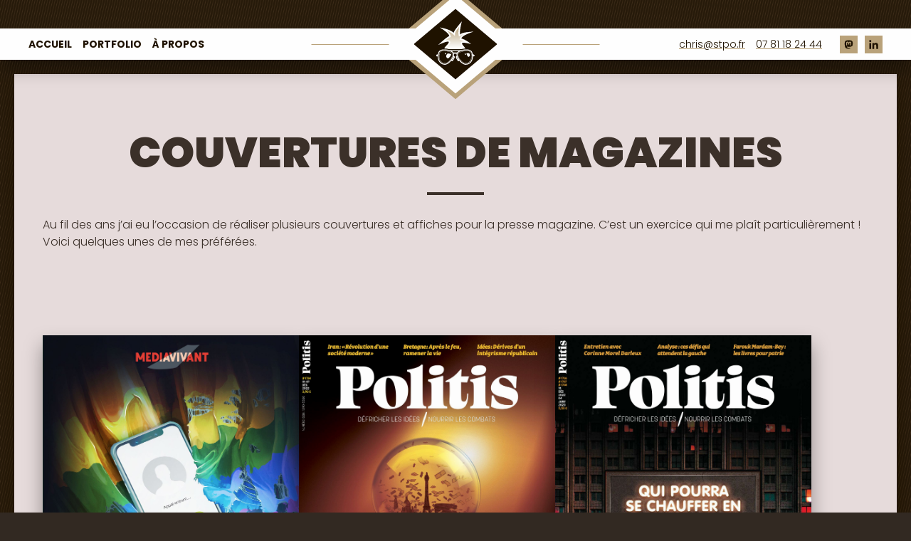

--- FILE ---
content_type: text/html; charset=UTF-8
request_url: https://www.stpo.fr/landing-pages/couvertures-de-magazines
body_size: 4506
content:
<!doctype html>
<html lang="fr" itemscope itemtype="http://schema.org/WebPage">
    <head>

        <title>
            STPo › Landing pages › Couvertures de magazines        </title>

        <meta charset="utf-8">
        <meta name="robots" content="index, follow">
        <meta name="viewport" content="width=device-width, initial-scale=1.0">
        <meta name="description" content="Des couvertures de magazine pour la presse papier réalisées par Christophe Andrieu.">

        <link href="https://www.stpo.fr/assets/css/base.min.css" rel="stylesheet">

        <script type="text/javascript">
            var init=function(){var a=document.getElementsByTagName("html")[0];a.className=(a.className+" "||"")+"hasJS","ontouchstart"in document.documentElement?a.className=(a.className+" "||"")+"isTouch":a.className=(a.className+" "||"")+"noTouch",document.implementation.hasFeature("http://www.w3.org/TR/SVG11/feature#Image","1.1")?a.className=(a.className+" "||"")+"svg":a.className=(a.className+" "||"")+"no-svg"}();
        </script>

        <link rel="apple-touch-icon" sizes="57x57"          href="https://www.stpo.fr/assets/img/favicon/apple-touch-icon-57x57.png">
        <link rel="apple-touch-icon" sizes="60x60"          href="https://www.stpo.fr/assets/img/favicon/apple-touch-icon-60x60.png">
        <link rel="apple-touch-icon" sizes="72x72"          href="https://www.stpo.fr/assets/img/favicon/apple-touch-icon-72x72.png">
        <link rel="apple-touch-icon" sizes="76x76"          href="https://www.stpo.fr/assets/img/favicon/apple-touch-icon-76x76.png">
        <link rel="apple-touch-icon" sizes="114x114"        href="https://www.stpo.fr/assets/img/favicon/apple-touch-icon-114x114.png">
        <link rel="apple-touch-icon" sizes="120x120"        href="https://www.stpo.fr/assets/img/favicon/apple-touch-icon-120x120.png">
        <link rel="apple-touch-icon" sizes="144x144"        href="https://www.stpo.fr/assets/img/favicon/apple-touch-icon-144x144.png">
        <link rel="apple-touch-icon" sizes="152x152"        href="https://www.stpo.fr/assets/img/favicon/apple-touch-icon-152x152.png">
        <link rel="apple-touch-icon" sizes="180x180"        href="https://www.stpo.fr/assets/img/favicon/apple-touch-icon-180x180.png">
        <link rel="icon" type="image/png" sizes="32x32"     href="https://www.stpo.fr/assets/img/favicon/favicon-32x32.png">
        <link rel="icon" type="image/png" sizes="192x192"   href="https://www.stpo.fr/assets/img/favicon/android-chrome-192x192.png">
        <link rel="icon" type="image/png" sizes="16x16"     href="https://www.stpo.fr/assets/img/favicon/favicon-16x16.png">
        <link rel="shortcut icon" type="image/x-icon"       href="https://www.stpo.fr/assets/img/favicon/favicon.ico">
        <meta name="msapplication-TileColor"    content="#ffffff">
        <meta name="msapplication-TileImage"    content="https://www.stpo.fr/assets/img/favicon/mstile-144x144.png">
        <meta name="msapplication-config"       content="https://www.stpo.fr/assets/img/favicon/browserconfig.xml">
        <link rel="manifest" href="https://www.stpo.fr/assets/img/favicon/site.webmanifest">

        <meta property="og:site_name"   content="STPo - Christophe Andrieu">
        <meta property="og:type"        content="website">
        <meta property="og:url"         content="https://www.stpo.fr/landing-pages/couvertures-de-magazines">
        <meta property="og:title"       content="Couvertures de magazines">
        <meta property="og:description" content="Des couvertures de magazine pour la presse papier réalisées par Christophe Andrieu.">
        <meta name="twitter:card"       content="summary_large_image">
        <meta property="og:image"       content="https://www.stpo.fr/media/pages/landing-pages/couvertures-de-magazines/89a5e7645f-1716295725/og_landing-couvertures.jpg">

        <link rel="canonical" href="https://www.stpo.fr/landing-pages/couvertures-de-magazines"/>
        <link rel="author" type="text/plain" href="https://www.stpo.fr/humans.txt">

        
    </head>

    <body id="top">

<nav role="navigation" aria-label="Accès rapide">
    <ul class="list-shortcuts">
        <li><a href="#main-content">Aller au contenu</a></li>
        <li><a href="#main-nav">Aller à la navigation</a></li>
    </ul>
</nav>

<header class="main-nav sticky-watch">

    <nav role="navigation" id="main-nav" aria-label="Menu principal">

        <button class="main-nav__burger toggle" data-trap="true" data-freeze="true" data-echap="true" data-burger="true" aria-expanded="false">
            <span aria-hidden="true"><span></span><span></span><span></span><span></span></span>
            <span class="sr-only">Menu</span>
        </button>

        <div class="main-nav__burger-target" aria-hidden="true">

            <div class="toggle-overlay main-nav__overlay" aria-hidden="true"></div>

            <div class="main-nav__content">

                <div class="wrapper wrapper--standard">

                    
<ul>
    <li class="main-nav__back">
        <a href="#top">
            <svg xmlns="http://www.w3.org/2000/svg" width="30" height="30" viewBox="0 0 30 30"><path d="M16.588 23.336V10.299l8.16 7.677c.629.592 1.65.592 2.279 0s.63-1.552.001-2.144L16.117 5.56c-.109-.103-.487-.41-1.129-.41s-.942.26-1.103.41L2.972 15.832a1.454 1.454 0 000 2.144 1.688 1.688 0 002.282 0l8.133-7.651v13.012c0 .837.711 1.515 1.601 1.515s1.6-.679 1.6-1.516z"/></svg>
            <span class="sr-only">Haut de page</span>
        </a>
    </li>

    <li >
        <a  href="https://www.stpo.fr/">Accueil</a>
    </li>

            <li >
            <a  href="https://www.stpo.fr/portfolio/">Portfolio</a>
        </li>
            <li >
            <a  href="https://www.stpo.fr/a-propos/">&Agrave; propos</a>
        </li>
    
</ul>

                    <a href="https://www.stpo.fr/" class="main-nav__logo">
                        <div>
                            <div></div>
                            <img src="https://www.stpo.fr/assets/img/generic/lg_stpo.svg" alt="Accueil">
                        </div>
                    </a>

                    
<ul itemscope itemtype="http://schema.org/ContactPoint">
    <li><span class="email-encode" itemprop="email">chris[AT]stpo[DOT]fr</span></li>
    <li><a href="tel:+33781182444" itemprop="telephone">07 81 18 24 44</a></li>
    <li>
        <ul>
            <li>
                <a href="https://mastodon.social/@STPo">
                    <svg xmlns="http://www.w3.org/2000/svg" width="30" height="30" viewBox="0 0 30 30"><path d="M26.299 10.879c0-5.206-3.445-6.73-3.445-6.73-1.737-.792-4.716-1.125-7.813-1.149h-.077c-3.096.026-6.076.357-7.813 1.149 0 0-3.444 1.525-3.444 6.73 0 1.192-.022 2.619.016 4.133.126 5.089.942 10.103 5.694 11.352 2.191.574 4.071.693 5.587.615 2.746-.153 4.288-.975 4.288-.975l-.088-1.973s-1.967.614-4.17.541c-2.183-.08-4.489-.234-4.843-2.888a5.782 5.782 0 01-.049-.749s2.144.519 4.861.643c1.663.079 3.219-.099 4.802-.285 3.033-.357 5.681-2.21 6.011-3.904.523-2.667.483-6.51.483-6.51zm-4.065 6.709h-2.519v-6.121c0-1.289-.549-1.943-1.646-1.943-1.209 0-1.813.778-1.813 2.314v3.351h-2.509v-3.351c0-1.535-.607-2.314-1.819-2.314-1.094 0-1.643.656-1.643 1.943v6.121h-2.52v-6.305c0-1.291.332-2.312.996-3.069.685-.756 1.585-1.146 2.699-1.146 1.291 0 2.267.489 2.914 1.473L15 9.583l.627-1.042c.646-.982 1.625-1.473 2.915-1.473 1.113 0 2.012.391 2.697 1.146.666.758.994 1.779.994 3.069v6.305z"/></svg>
                    <span class="sr-only">Suivez-moi sur Mastodon</span>
                </a>
            </li>
<!--            <li>-->
<!--                <a href="https://twitter.com/STPo">-->
<!--                    --><!--                    <span class="sr-only">Suivez-moi sur Twitter</span>-->
<!--                </a>-->
<!--            </li>-->
            <li>
                <a href="https://www.linkedin.com/in/christophe-andrieu-9901575/">
                    <svg xmlns="http://www.w3.org/2000/svg" width="30" height="30" viewBox="0 0 30 30"><path d="M8.097 27.567H2.91V10.778h5.187v16.789zM5.506 8.485A3.014 3.014 0 012.5 5.458a3.014 3.014 0 013.006-3.026c1.656 0 3.003 1.355 3.003 3.026 0 1.672-1.347 3.027-3.003 3.027M27.5 27.567h-5.181v-8.164c0-1.948-.032-4.453-2.691-4.453-2.696 0-3.106 2.122-3.106 4.312v8.305h-5.174V10.778h4.966v2.295h.07c.689-1.321 2.38-2.713 4.9-2.713 5.246 0 6.216 3.478 6.216 7.998v9.209z"/></svg>
                    <span class="sr-only">Suivez-moi sur Linkedin</span>
                </a>
            </li>
        </ul>
    </li>
</ul>

                </div><!-- /.wrapper wrapper--standard -->

            </div><!-- /.main-nav__content -->

        </div><!-- /.main-nav__burger-target -->

    </nav>

</header>

<style type="text/css">
    .main-nav .main-nav__burger > span span{ border-top-color: #3c312a; }
</style>

<main role="main" id="main-content">

    <div class="project project--landing wrapper wrapper--big" data-perline="3" itemscope itemtype="http://schema.org/CreativeWork">

        <div class="wrapper wrapper--standard">

            <h1 class="title--1" itemprop="name">Couvertures de magazines</h1>

            <div class="project__summary">

                <div class="project__description" itemprop="description">

                    <p>Au fil des ans j’ai eu l’occasion de réaliser plusieurs couvertures et affiches pour la presse magazine. C’est un exercice qui me plaît particulièrement&#160;! Voici quelques unes de mes préférées.</p>
                </div><!-- /.project__description -->

            </div><!-- /.project__summary -->

            <div class="project__content project__content--3">

                
                    <img
                            alt=""
                            src="https://www.stpo.fr/media/pages/landing-pages/couvertures-de-magazines/5c0f5c8abd-1716131395/stpo-mediavivant-pieges-homophobes-1920x.jpg"

                            srcset="https://www.stpo.fr/media/pages/landing-pages/couvertures-de-magazines/5c0f5c8abd-1716131395/stpo-mediavivant-pieges-homophobes-320x-q80.jpg 320w, https://www.stpo.fr/media/pages/landing-pages/couvertures-de-magazines/5c0f5c8abd-1716131395/stpo-mediavivant-pieges-homophobes-640x-q80.jpg 640w, https://www.stpo.fr/media/pages/landing-pages/couvertures-de-magazines/5c0f5c8abd-1716131395/stpo-mediavivant-pieges-homophobes-960x-q80.jpg 960w, https://www.stpo.fr/media/pages/landing-pages/couvertures-de-magazines/5c0f5c8abd-1716131395/stpo-mediavivant-pieges-homophobes-1280x-q80.jpg 1280w, https://www.stpo.fr/media/pages/landing-pages/couvertures-de-magazines/5c0f5c8abd-1716131395/stpo-mediavivant-pieges-homophobes-1600x-q80.jpg 1600w, https://www.stpo.fr/media/pages/landing-pages/couvertures-de-magazines/5c0f5c8abd-1716131395/stpo-mediavivant-pieges-homophobes-1920x-q80.jpg 1920w, https://www.stpo.fr/media/pages/landing-pages/couvertures-de-magazines/5c0f5c8abd-1716131395/stpo-mediavivant-pieges-homophobes-2240x-q80.jpg 2240w, https://www.stpo.fr/media/pages/landing-pages/couvertures-de-magazines/5c0f5c8abd-1716131395/stpo-mediavivant-pieges-homophobes-2560x-q80.jpg 2560w, https://www.stpo.fr/media/pages/landing-pages/couvertures-de-magazines/5c0f5c8abd-1716131395/stpo-mediavivant-pieges-homophobes-2880x-q80.jpg 2880w"

                            sizes="
                            (min-width: 101.25em) 1920px,
                            (min-width: 81.25em) 125vw,
                            (min-width: 63.125em) 123.5vw,
                            118.5vw"
                    >

                
                    <img
                            alt=""
                            src="https://www.stpo.fr/media/pages/landing-pages/couvertures-de-magazines/70bce2f426-1716131396/stpo-politis-paris-sous-emprise-1920x.jpg"

                            srcset="https://www.stpo.fr/media/pages/landing-pages/couvertures-de-magazines/70bce2f426-1716131396/stpo-politis-paris-sous-emprise-320x-q80.jpg 320w, https://www.stpo.fr/media/pages/landing-pages/couvertures-de-magazines/70bce2f426-1716131396/stpo-politis-paris-sous-emprise-640x-q80.jpg 640w, https://www.stpo.fr/media/pages/landing-pages/couvertures-de-magazines/70bce2f426-1716131396/stpo-politis-paris-sous-emprise-960x-q80.jpg 960w, https://www.stpo.fr/media/pages/landing-pages/couvertures-de-magazines/70bce2f426-1716131396/stpo-politis-paris-sous-emprise-1280x-q80.jpg 1280w, https://www.stpo.fr/media/pages/landing-pages/couvertures-de-magazines/70bce2f426-1716131396/stpo-politis-paris-sous-emprise-1600x-q80.jpg 1600w, https://www.stpo.fr/media/pages/landing-pages/couvertures-de-magazines/70bce2f426-1716131396/stpo-politis-paris-sous-emprise-1920x-q80.jpg 1920w, https://www.stpo.fr/media/pages/landing-pages/couvertures-de-magazines/70bce2f426-1716131396/stpo-politis-paris-sous-emprise-2240x-q80.jpg 2240w, https://www.stpo.fr/media/pages/landing-pages/couvertures-de-magazines/70bce2f426-1716131396/stpo-politis-paris-sous-emprise-2560x-q80.jpg 2560w, https://www.stpo.fr/media/pages/landing-pages/couvertures-de-magazines/70bce2f426-1716131396/stpo-politis-paris-sous-emprise-2880x-q80.jpg 2880w"

                            sizes="
                            (min-width: 101.25em) 1920px,
                            (min-width: 81.25em) 125vw,
                            (min-width: 63.125em) 123.5vw,
                            118.5vw"
                    >

                
                    <img
                            alt=""
                            src="https://www.stpo.fr/media/pages/landing-pages/couvertures-de-magazines/a9d9ccd0ea-1716131396/stpo-politis-qui-pourra-se-chauffer-en-2023-1920x.jpg"

                            srcset="https://www.stpo.fr/media/pages/landing-pages/couvertures-de-magazines/a9d9ccd0ea-1716131396/stpo-politis-qui-pourra-se-chauffer-en-2023-320x-q80.jpg 320w, https://www.stpo.fr/media/pages/landing-pages/couvertures-de-magazines/a9d9ccd0ea-1716131396/stpo-politis-qui-pourra-se-chauffer-en-2023-640x-q80.jpg 640w, https://www.stpo.fr/media/pages/landing-pages/couvertures-de-magazines/a9d9ccd0ea-1716131396/stpo-politis-qui-pourra-se-chauffer-en-2023-960x-q80.jpg 960w, https://www.stpo.fr/media/pages/landing-pages/couvertures-de-magazines/a9d9ccd0ea-1716131396/stpo-politis-qui-pourra-se-chauffer-en-2023-1280x-q80.jpg 1280w, https://www.stpo.fr/media/pages/landing-pages/couvertures-de-magazines/a9d9ccd0ea-1716131396/stpo-politis-qui-pourra-se-chauffer-en-2023-1600x-q80.jpg 1600w, https://www.stpo.fr/media/pages/landing-pages/couvertures-de-magazines/a9d9ccd0ea-1716131396/stpo-politis-qui-pourra-se-chauffer-en-2023-1920x-q80.jpg 1920w, https://www.stpo.fr/media/pages/landing-pages/couvertures-de-magazines/a9d9ccd0ea-1716131396/stpo-politis-qui-pourra-se-chauffer-en-2023-2240x-q80.jpg 2240w, https://www.stpo.fr/media/pages/landing-pages/couvertures-de-magazines/a9d9ccd0ea-1716131396/stpo-politis-qui-pourra-se-chauffer-en-2023-2560x-q80.jpg 2560w, https://www.stpo.fr/media/pages/landing-pages/couvertures-de-magazines/a9d9ccd0ea-1716131396/stpo-politis-qui-pourra-se-chauffer-en-2023-2880x-q80.jpg 2880w"

                            sizes="
                            (min-width: 101.25em) 1920px,
                            (min-width: 81.25em) 125vw,
                            (min-width: 63.125em) 123.5vw,
                            118.5vw"
                    >

                
                    <img
                            alt=""
                            src="https://www.stpo.fr/media/pages/landing-pages/couvertures-de-magazines/86fc85bd7d-1716131395/stpo-politis-basta-lanceurs-d-alerte-1920x.jpg"

                            srcset="https://www.stpo.fr/media/pages/landing-pages/couvertures-de-magazines/86fc85bd7d-1716131395/stpo-politis-basta-lanceurs-d-alerte-320x-q80.jpg 320w, https://www.stpo.fr/media/pages/landing-pages/couvertures-de-magazines/86fc85bd7d-1716131395/stpo-politis-basta-lanceurs-d-alerte-640x-q80.jpg 640w, https://www.stpo.fr/media/pages/landing-pages/couvertures-de-magazines/86fc85bd7d-1716131395/stpo-politis-basta-lanceurs-d-alerte-960x-q80.jpg 960w, https://www.stpo.fr/media/pages/landing-pages/couvertures-de-magazines/86fc85bd7d-1716131395/stpo-politis-basta-lanceurs-d-alerte-1280x-q80.jpg 1280w, https://www.stpo.fr/media/pages/landing-pages/couvertures-de-magazines/86fc85bd7d-1716131395/stpo-politis-basta-lanceurs-d-alerte-1600x-q80.jpg 1600w, https://www.stpo.fr/media/pages/landing-pages/couvertures-de-magazines/86fc85bd7d-1716131395/stpo-politis-basta-lanceurs-d-alerte-1920x-q80.jpg 1920w, https://www.stpo.fr/media/pages/landing-pages/couvertures-de-magazines/86fc85bd7d-1716131395/stpo-politis-basta-lanceurs-d-alerte-2240x-q80.jpg 2240w, https://www.stpo.fr/media/pages/landing-pages/couvertures-de-magazines/86fc85bd7d-1716131395/stpo-politis-basta-lanceurs-d-alerte-2560x-q80.jpg 2560w, https://www.stpo.fr/media/pages/landing-pages/couvertures-de-magazines/86fc85bd7d-1716131395/stpo-politis-basta-lanceurs-d-alerte-2880x-q80.jpg 2880w"

                            sizes="
                            (min-width: 101.25em) 1920px,
                            (min-width: 81.25em) 125vw,
                            (min-width: 63.125em) 123.5vw,
                            118.5vw"
                    >

                
                    <img
                            alt=""
                            src="https://www.stpo.fr/media/pages/landing-pages/couvertures-de-magazines/b67dcde039-1718970092/test-couv-6-1920x.jpg"

                            srcset="https://www.stpo.fr/media/pages/landing-pages/couvertures-de-magazines/b67dcde039-1718970092/test-couv-6-320x-q80.jpg 320w, https://www.stpo.fr/media/pages/landing-pages/couvertures-de-magazines/b67dcde039-1718970092/test-couv-6-640x-q80.jpg 640w, https://www.stpo.fr/media/pages/landing-pages/couvertures-de-magazines/b67dcde039-1718970092/test-couv-6-960x-q80.jpg 960w, https://www.stpo.fr/media/pages/landing-pages/couvertures-de-magazines/b67dcde039-1718970092/test-couv-6-1280x-q80.jpg 1280w, https://www.stpo.fr/media/pages/landing-pages/couvertures-de-magazines/b67dcde039-1718970092/test-couv-6-1600x-q80.jpg 1600w, https://www.stpo.fr/media/pages/landing-pages/couvertures-de-magazines/b67dcde039-1718970092/test-couv-6-1920x-q80.jpg 1920w, https://www.stpo.fr/media/pages/landing-pages/couvertures-de-magazines/b67dcde039-1718970092/test-couv-6-2240x-q80.jpg 2240w, https://www.stpo.fr/media/pages/landing-pages/couvertures-de-magazines/b67dcde039-1718970092/test-couv-6-2560x-q80.jpg 2560w, https://www.stpo.fr/media/pages/landing-pages/couvertures-de-magazines/b67dcde039-1718970092/test-couv-6-2880x-q80.jpg 2880w"

                            sizes="
                            (min-width: 101.25em) 1920px,
                            (min-width: 81.25em) 125vw,
                            (min-width: 63.125em) 123.5vw,
                            118.5vw"
                    >

                
                    <img
                            alt=""
                            src="https://www.stpo.fr/media/pages/landing-pages/couvertures-de-magazines/aa6ef8f381-1716131396/stpo-politis-gauche-et-ecolos-sous-pression-1920x.jpg"

                            srcset="https://www.stpo.fr/media/pages/landing-pages/couvertures-de-magazines/aa6ef8f381-1716131396/stpo-politis-gauche-et-ecolos-sous-pression-320x-q80.jpg 320w, https://www.stpo.fr/media/pages/landing-pages/couvertures-de-magazines/aa6ef8f381-1716131396/stpo-politis-gauche-et-ecolos-sous-pression-640x-q80.jpg 640w, https://www.stpo.fr/media/pages/landing-pages/couvertures-de-magazines/aa6ef8f381-1716131396/stpo-politis-gauche-et-ecolos-sous-pression-960x-q80.jpg 960w, https://www.stpo.fr/media/pages/landing-pages/couvertures-de-magazines/aa6ef8f381-1716131396/stpo-politis-gauche-et-ecolos-sous-pression-1280x-q80.jpg 1280w, https://www.stpo.fr/media/pages/landing-pages/couvertures-de-magazines/aa6ef8f381-1716131396/stpo-politis-gauche-et-ecolos-sous-pression-1600x-q80.jpg 1600w, https://www.stpo.fr/media/pages/landing-pages/couvertures-de-magazines/aa6ef8f381-1716131396/stpo-politis-gauche-et-ecolos-sous-pression-1920x-q80.jpg 1920w, https://www.stpo.fr/media/pages/landing-pages/couvertures-de-magazines/aa6ef8f381-1716131396/stpo-politis-gauche-et-ecolos-sous-pression-2240x-q80.jpg 2240w, https://www.stpo.fr/media/pages/landing-pages/couvertures-de-magazines/aa6ef8f381-1716131396/stpo-politis-gauche-et-ecolos-sous-pression-2560x-q80.jpg 2560w, https://www.stpo.fr/media/pages/landing-pages/couvertures-de-magazines/aa6ef8f381-1716131396/stpo-politis-gauche-et-ecolos-sous-pression-2880x-q80.jpg 2880w"

                            sizes="
                            (min-width: 101.25em) 1920px,
                            (min-width: 81.25em) 125vw,
                            (min-width: 63.125em) 123.5vw,
                            118.5vw"
                    >

                
                    <img
                            alt=""
                            src="https://www.stpo.fr/media/pages/landing-pages/couvertures-de-magazines/cc6e853bf9-1716131396/stpo-politis-total-un-demi-siecle-de-deni-et-de-mensonges-1920x.jpg"

                            srcset="https://www.stpo.fr/media/pages/landing-pages/couvertures-de-magazines/cc6e853bf9-1716131396/stpo-politis-total-un-demi-siecle-de-deni-et-de-mensonges-320x-q80.jpg 320w, https://www.stpo.fr/media/pages/landing-pages/couvertures-de-magazines/cc6e853bf9-1716131396/stpo-politis-total-un-demi-siecle-de-deni-et-de-mensonges-640x-q80.jpg 640w, https://www.stpo.fr/media/pages/landing-pages/couvertures-de-magazines/cc6e853bf9-1716131396/stpo-politis-total-un-demi-siecle-de-deni-et-de-mensonges-960x-q80.jpg 960w, https://www.stpo.fr/media/pages/landing-pages/couvertures-de-magazines/cc6e853bf9-1716131396/stpo-politis-total-un-demi-siecle-de-deni-et-de-mensonges-1280x-q80.jpg 1280w, https://www.stpo.fr/media/pages/landing-pages/couvertures-de-magazines/cc6e853bf9-1716131396/stpo-politis-total-un-demi-siecle-de-deni-et-de-mensonges-1600x-q80.jpg 1600w, https://www.stpo.fr/media/pages/landing-pages/couvertures-de-magazines/cc6e853bf9-1716131396/stpo-politis-total-un-demi-siecle-de-deni-et-de-mensonges-1920x-q80.jpg 1920w, https://www.stpo.fr/media/pages/landing-pages/couvertures-de-magazines/cc6e853bf9-1716131396/stpo-politis-total-un-demi-siecle-de-deni-et-de-mensonges-2240x-q80.jpg 2240w, https://www.stpo.fr/media/pages/landing-pages/couvertures-de-magazines/cc6e853bf9-1716131396/stpo-politis-total-un-demi-siecle-de-deni-et-de-mensonges-2560x-q80.jpg 2560w, https://www.stpo.fr/media/pages/landing-pages/couvertures-de-magazines/cc6e853bf9-1716131396/stpo-politis-total-un-demi-siecle-de-deni-et-de-mensonges-2880x-q80.jpg 2880w"

                            sizes="
                            (min-width: 101.25em) 1920px,
                            (min-width: 81.25em) 125vw,
                            (min-width: 63.125em) 123.5vw,
                            118.5vw"
                    >

                
                    <img
                            alt=""
                            src="https://www.stpo.fr/media/pages/landing-pages/couvertures-de-magazines/a98bd03b5f-1716131396/stpo-politis-la-micronie-1920x.jpg"

                            srcset="https://www.stpo.fr/media/pages/landing-pages/couvertures-de-magazines/a98bd03b5f-1716131396/stpo-politis-la-micronie-320x-q80.jpg 320w, https://www.stpo.fr/media/pages/landing-pages/couvertures-de-magazines/a98bd03b5f-1716131396/stpo-politis-la-micronie-640x-q80.jpg 640w, https://www.stpo.fr/media/pages/landing-pages/couvertures-de-magazines/a98bd03b5f-1716131396/stpo-politis-la-micronie-960x-q80.jpg 960w, https://www.stpo.fr/media/pages/landing-pages/couvertures-de-magazines/a98bd03b5f-1716131396/stpo-politis-la-micronie-1280x-q80.jpg 1280w, https://www.stpo.fr/media/pages/landing-pages/couvertures-de-magazines/a98bd03b5f-1716131396/stpo-politis-la-micronie-1600x-q80.jpg 1600w, https://www.stpo.fr/media/pages/landing-pages/couvertures-de-magazines/a98bd03b5f-1716131396/stpo-politis-la-micronie-1920x-q80.jpg 1920w, https://www.stpo.fr/media/pages/landing-pages/couvertures-de-magazines/a98bd03b5f-1716131396/stpo-politis-la-micronie-2240x-q80.jpg 2240w, https://www.stpo.fr/media/pages/landing-pages/couvertures-de-magazines/a98bd03b5f-1716131396/stpo-politis-la-micronie-2560x-q80.jpg 2560w, https://www.stpo.fr/media/pages/landing-pages/couvertures-de-magazines/a98bd03b5f-1716131396/stpo-politis-la-micronie-2880x-q80.jpg 2880w"

                            sizes="
                            (min-width: 101.25em) 1920px,
                            (min-width: 81.25em) 125vw,
                            (min-width: 63.125em) 123.5vw,
                            118.5vw"
                    >

                
                    <img
                            alt=""
                            src="https://www.stpo.fr/media/pages/landing-pages/couvertures-de-magazines/7cad75781c-1716131396/stpo-politis-violences-sexuelles-dans-la-police-1920x.jpg"

                            srcset="https://www.stpo.fr/media/pages/landing-pages/couvertures-de-magazines/7cad75781c-1716131396/stpo-politis-violences-sexuelles-dans-la-police-320x-q80.jpg 320w, https://www.stpo.fr/media/pages/landing-pages/couvertures-de-magazines/7cad75781c-1716131396/stpo-politis-violences-sexuelles-dans-la-police-640x-q80.jpg 640w, https://www.stpo.fr/media/pages/landing-pages/couvertures-de-magazines/7cad75781c-1716131396/stpo-politis-violences-sexuelles-dans-la-police-960x-q80.jpg 960w, https://www.stpo.fr/media/pages/landing-pages/couvertures-de-magazines/7cad75781c-1716131396/stpo-politis-violences-sexuelles-dans-la-police-1280x-q80.jpg 1280w, https://www.stpo.fr/media/pages/landing-pages/couvertures-de-magazines/7cad75781c-1716131396/stpo-politis-violences-sexuelles-dans-la-police-1600x-q80.jpg 1600w, https://www.stpo.fr/media/pages/landing-pages/couvertures-de-magazines/7cad75781c-1716131396/stpo-politis-violences-sexuelles-dans-la-police-1920x-q80.jpg 1920w, https://www.stpo.fr/media/pages/landing-pages/couvertures-de-magazines/7cad75781c-1716131396/stpo-politis-violences-sexuelles-dans-la-police-2240x-q80.jpg 2240w, https://www.stpo.fr/media/pages/landing-pages/couvertures-de-magazines/7cad75781c-1716131396/stpo-politis-violences-sexuelles-dans-la-police-2560x-q80.jpg 2560w, https://www.stpo.fr/media/pages/landing-pages/couvertures-de-magazines/7cad75781c-1716131396/stpo-politis-violences-sexuelles-dans-la-police-2880x-q80.jpg 2880w"

                            sizes="
                            (min-width: 101.25em) 1920px,
                            (min-width: 81.25em) 125vw,
                            (min-width: 63.125em) 123.5vw,
                            118.5vw"
                    >

                
            </div><!-- /.project__content -->

            <div class="project__description">

                <p>
                    <strong>Ça vous parle ?</strong>
                    <br>
                    Contactez-moi dès à présent et parlons de votre projet : <span class="email-encode">chris[AT]stpo[DOT]fr</span> !
                </p>

            </div><!-- /.project__description -->

        </div><!-- /.wrapper wrapper--standard -->

    </div><!-- /.project wrapper wrapper--big -->

</main>

        <footer role="contentinfo">

            <div class="wrapper wrapper--standard">

                <div>

                    <img src="https://www.stpo.fr/assets/img/generic/lg_stpo.svg" alt="">

                    <div>
                        <div itemscope itemtype="http://schema.org/Person">
                            <p itemprop="name">Christophe Andrieu, UX•UI designer freelance</p><!--
                                --><ul>
                                <li><span class="email-encode" itemprop="email">chris[AT]stpo[DOT]fr</span></li>
                                <li><a href="tel:+33781182444" itemprop="telephone">07 81 18 24 44</a></li>
                            </ul>
                            <meta itemprop="brand" content="STPo">
                            <meta itemprop="jobTitle" content="UX-UI designer, Intégrateur HTML/CSS/JS">
                        </div>
                        <p>2005-2026 – Tous droits réservés</p>
                    </div>

                </div>

                <ul>
                    <li ><a href="https://www.stpo.fr/mentions-legales/">Mentions légales</a></li>
                    <li>
                        <a href="https://competitionremuneration.metiers-graphiques.fr/">
                            <img src="https://www.stpo.fr/assets/img/generic/lg_competition-remuneration.svg" alt="Compétition = Rémunération">
                        </a>
                    </li>
                </ul>

            </div><!-- /.wrapper wrapper--standard -->

        </footer>

        <div id="page-flip"><!-- see stpo.pageFlip() in base.js --></div>

        <a rel="me" href="https://mastodon.social/@STPo" class="sr-only">Moi sur Mastodon</a>

    </body>

    <script src="https://www.stpo.fr/assets/js/base.min.js"></script>

</html>


--- FILE ---
content_type: text/css
request_url: https://www.stpo.fr/assets/css/base.min.css
body_size: 12303
content:
@charset "UTF-8";
/*! normalize.css v8.0.1 | MIT License | github.com/necolas/normalize.css */html{-webkit-text-size-adjust:100%;line-height:1.15}body{margin:0}main{display:block}h1{font-size:2em;margin:.67em 0}hr{-webkit-box-sizing:content-box;box-sizing:content-box;height:0;overflow:visible}pre{font-family:monospace,monospace;font-size:1em}a{background-color:transparent}abbr[title]{border-bottom:none;text-decoration:underline;-webkit-text-decoration:underline dotted;text-decoration:underline dotted}b,strong{font-weight:bolder}code,kbd,samp{font-family:monospace,monospace;font-size:1em}small{font-size:80%}sub,sup{font-size:75%;line-height:0;position:relative;vertical-align:baseline}sub{bottom:-.25em}sup{top:-.5em}img{border-style:none}button,input,optgroup,select,textarea{font-family:inherit;font-size:100%;line-height:1.15;margin:0}button,input{overflow:visible}button,select{text-transform:none}[type=button],[type=reset],[type=submit],button{-webkit-appearance:button}[type=button]::-moz-focus-inner,[type=reset]::-moz-focus-inner,[type=submit]::-moz-focus-inner,button::-moz-focus-inner{border-style:none;padding:0}fieldset{padding:.35em .75em .625em}legend{-webkit-box-sizing:border-box;box-sizing:border-box;color:inherit;display:table;max-width:100%;padding:0;white-space:normal}progress{vertical-align:baseline}textarea{overflow:auto}[type=checkbox],[type=radio]{-webkit-box-sizing:border-box;box-sizing:border-box;padding:0}[type=number]::-webkit-inner-spin-button,[type=number]::-webkit-outer-spin-button{height:auto}[type=search]{-webkit-appearance:textfield;outline-offset:-2px}[type=search]::-webkit-search-decoration{-webkit-appearance:none}::-webkit-file-upload-button{-webkit-appearance:button;font:inherit}details{display:block}summary{display:list-item}[hidden],template{display:none}*,:after,:before{-webkit-box-sizing:border-box;box-sizing:border-box}ul{list-style-type:none;padding-left:0}h1:first-child,h2:first-child,h3:first-child,h4:first-child,h5:first-child,h6:first-child,ol,p,ul{margin-top:0}blockquote:last-child,dl:last-child,ol:last-child,p:last-child,pre:last-child,table:last-child,ul:last-child{margin-bottom:0}address{font-style:normal}code,kbd{background:#eef;border:1px solid #ccc;border-radius:.3rem;font-family:Courier New,Courier,Lucida Sans Typewriter,Lucida Typewriter,monospace;font-size:inherit;padding:0 .5rem}button{background:none;border:none;padding:0}::-webkit-calendar-picker-indicator{display:none}figure{margin:0}img{display:block}.txt-r{text-align:right!important}.txt-c{text-align:center!important}.pos-r{position:relative}.clearfix{display:block}.clearfix:after,.clearfix:before{content:"";display:table}.clearfix:after{clear:both}.svg-icon{fill:currentColor;height:1em;overflow:hidden;vertical-align:-.15em;width:1em}.sr-only{clip:rect(1px,1px,1px,1px)!important;border:0!important;-webkit-clip-path:inset(50%)!important;clip-path:inset(50%)!important;height:1px!important;overflow:hidden!important;padding:0!important;position:absolute!important;white-space:nowrap!important;width:1px!important}.sr-only-focusable:active,.sr-only-focusable:focus{clip:auto!important;-webkit-clip-path:none!important;clip-path:none!important;height:auto!important;overflow:visible!important;white-space:normal!important;width:auto!important}@font-face{font-display:swap;font-family:poppins;font-style:normal;font-weight:400;src:url(../fonts/poppins-light-webfont.woff2) format("woff2"),url(../fonts/poppins-light-webfont.woff) format("woff")}@font-face{font-display:swap;font-family:poppins;font-style:italic;font-weight:400;src:url(../fonts/poppins-lightitalic-webfont.woff2) format("woff2"),url(../fonts/poppins-lightitalic-webfont.woff) format("woff")}@font-face{font-display:swap;font-family:poppins;font-style:normal;font-weight:700;src:url(../fonts/poppins-bold-webfont.woff2) format("woff2"),url(../fonts/poppins-bold-webfont.woff) format("woff")}@font-face{font-display:swap;font-family:poppins;font-style:italic;font-weight:700;src:url(../fonts/poppins-bolditalic-webfont.woff2) format("woff2"),url(../fonts/poppins-bolditalic-webfont.woff) format("woff")}@font-face{font-display:swap;font-family:poppins;font-style:normal;font-weight:800;src:url(../fonts/poppins-black-webfont.woff2) format("woff2"),url(../fonts/poppins-black-webfont.woff) format("woff")}@font-face{font-display:swap;font-family:poppins;font-style:italic;font-weight:800;src:url(../fonts/poppins-blackitalic-webfont.woff2) format("woff2"),url(../fonts/poppins-blackitalic-webfont.woff) format("woff")}@-webkit-keyframes fadeIn{0%{opacity:0}to{opacity:1}}@keyframes fadeIn{0%{opacity:0}to{opacity:1}}@-webkit-keyframes fadeInTop{0%{opacity:0;-webkit-transform:translateY(-3.5rem);transform:translateY(-3.5rem)}to{opacity:1;-webkit-transform:translateY(0);transform:translateY(0)}}@keyframes fadeInTop{0%{opacity:0;-webkit-transform:translateY(-3.5rem);transform:translateY(-3.5rem)}to{opacity:1;-webkit-transform:translateY(0);transform:translateY(0)}}@-webkit-keyframes animated-cursor{0%{border-right-color:#948e8b}to{border-right-color:transparent}}@keyframes animated-cursor{0%{border-right-color:#948e8b}to{border-right-color:transparent}}@-webkit-keyframes zoomOut{0%{opacity:0;-webkit-transform:translate(-50%,-49.85%) scale(1.05);transform:translate(-50%,-49.85%) scale(1.05)}75%{opacity:1}to{-webkit-transform:translate(-50%,-50%) scale(1);transform:translate(-50%,-50%) scale(1)}}@keyframes zoomOut{0%{opacity:0;-webkit-transform:translate(-50%,-49.85%) scale(1.05);transform:translate(-50%,-49.85%) scale(1.05)}75%{opacity:1}to{-webkit-transform:translate(-50%,-50%) scale(1);transform:translate(-50%,-50%) scale(1)}}@-webkit-keyframes fullWidth{0%{width:50%}to{width:100%}}@keyframes fullWidth{0%{width:50%}to{width:100%}}@-webkit-keyframes rotateWord{0%{opacity:0}2%{opacity:0;-webkit-transform:translateY(-1rem);transform:translateY(-1rem)}5%{opacity:1;-webkit-transform:translateY(0);transform:translateY(0)}18%{opacity:1;-webkit-transform:translateY(0);transform:translateY(0)}22.5%{opacity:0;-webkit-transform:translateY(1rem);transform:translateY(1rem)}80%{opacity:0}to{opacity:0}}@keyframes rotateWord{0%{opacity:0}2%{opacity:0;-webkit-transform:translateY(-1rem);transform:translateY(-1rem)}5%{opacity:1;-webkit-transform:translateY(0);transform:translateY(0)}18%{opacity:1;-webkit-transform:translateY(0);transform:translateY(0)}22.5%{opacity:0;-webkit-transform:translateY(1rem);transform:translateY(1rem)}80%{opacity:0}to{opacity:0}}@-webkit-keyframes polyRot{0%{-webkit-transform:translate(-50%,-50%) rotate(0);transform:translate(-50%,-50%) rotate(0)}50%{-webkit-transform:translate(-50%,-55%) rotate(180deg);transform:translate(-50%,-55%) rotate(180deg)}to{-webkit-transform:translate(-50%,-50%) rotate(1turn);transform:translate(-50%,-50%) rotate(1turn)}}@keyframes polyRot{0%{-webkit-transform:translate(-50%,-50%) rotate(0);transform:translate(-50%,-50%) rotate(0)}50%{-webkit-transform:translate(-50%,-55%) rotate(180deg);transform:translate(-50%,-55%) rotate(180deg)}to{-webkit-transform:translate(-50%,-50%) rotate(1turn);transform:translate(-50%,-50%) rotate(1turn)}}@-webkit-keyframes polyMorph{0%{-webkit-clip-path:polygon(20% 0,70% 15%,85% 80%,25% 90%);clip-path:polygon(20% 0,70% 15%,85% 80%,25% 90%)}to{-webkit-clip-path:polygon(25% 10%,75% 0,100% 90%,10% 100%);clip-path:polygon(25% 10%,75% 0,100% 90%,10% 100%)}}@keyframes polyMorph{0%{-webkit-clip-path:polygon(20% 0,70% 15%,85% 80%,25% 90%);clip-path:polygon(20% 0,70% 15%,85% 80%,25% 90%)}to{-webkit-clip-path:polygon(25% 10%,75% 0,100% 90%,10% 100%);clip-path:polygon(25% 10%,75% 0,100% 90%,10% 100%)}}@-webkit-keyframes glitch-anim1{0%{clip:rect(8px,9999px,63px,0);-webkit-transform:skew(.82deg);transform:skew(.82deg)}5%{clip:rect(85px,9999px,36px,0);-webkit-transform:skew(.79deg);transform:skew(.79deg)}10%{clip:rect(33px,9999px,28px,0);-webkit-transform:skew(.63deg);transform:skew(.63deg)}15%{clip:rect(23px,9999px,69px,0);-webkit-transform:skew(.03deg);transform:skew(.03deg)}20%{clip:rect(5px,9999px,15px,0);-webkit-transform:skew(.71deg);transform:skew(.71deg)}25%{clip:rect(21px,9999px,95px,0);-webkit-transform:skew(.56deg);transform:skew(.56deg)}30%{clip:rect(31px,9999px,79px,0);-webkit-transform:skew(.98deg);transform:skew(.98deg)}35%{clip:rect(84px,9999px,4px,0);-webkit-transform:skew(.53deg);transform:skew(.53deg)}40%{clip:rect(58px,9999px,32px,0);-webkit-transform:skew(.95deg);transform:skew(.95deg)}45%{clip:rect(84px,9999px,57px,0);-webkit-transform:skew(.72deg);transform:skew(.72deg)}50%{clip:rect(75px,9999px,49px,0);-webkit-transform:skew(.85deg);transform:skew(.85deg)}55%{clip:rect(52px,9999px,52px,0);-webkit-transform:skew(.36deg);transform:skew(.36deg)}60%{clip:rect(28px,9999px,40px,0);-webkit-transform:skew(.89deg);transform:skew(.89deg)}65%{clip:rect(40px,9999px,31px,0);-webkit-transform:skew(.77deg);transform:skew(.77deg)}70%{clip:rect(27px,9999px,29px,0);-webkit-transform:skew(.93deg);transform:skew(.93deg)}75%{clip:rect(70px,9999px,4px,0);-webkit-transform:skew(.84deg);transform:skew(.84deg)}80%{clip:rect(93px,9999px,43px,0);-webkit-transform:skew(.32deg);transform:skew(.32deg)}85%{clip:rect(53px,9999px,37px,0);-webkit-transform:skew(.9deg);transform:skew(.9deg)}90%{clip:rect(35px,9999px,48px,0);-webkit-transform:skew(.02deg);transform:skew(.02deg)}95%{clip:rect(8px,9999px,97px,0);-webkit-transform:skew(.66deg);transform:skew(.66deg)}to{clip:rect(14px,9999px,85px,0);-webkit-transform:skew(.49deg);transform:skew(.49deg)}}@keyframes glitch-anim1{0%{clip:rect(8px,9999px,63px,0);-webkit-transform:skew(.82deg);transform:skew(.82deg)}5%{clip:rect(85px,9999px,36px,0);-webkit-transform:skew(.79deg);transform:skew(.79deg)}10%{clip:rect(33px,9999px,28px,0);-webkit-transform:skew(.63deg);transform:skew(.63deg)}15%{clip:rect(23px,9999px,69px,0);-webkit-transform:skew(.03deg);transform:skew(.03deg)}20%{clip:rect(5px,9999px,15px,0);-webkit-transform:skew(.71deg);transform:skew(.71deg)}25%{clip:rect(21px,9999px,95px,0);-webkit-transform:skew(.56deg);transform:skew(.56deg)}30%{clip:rect(31px,9999px,79px,0);-webkit-transform:skew(.98deg);transform:skew(.98deg)}35%{clip:rect(84px,9999px,4px,0);-webkit-transform:skew(.53deg);transform:skew(.53deg)}40%{clip:rect(58px,9999px,32px,0);-webkit-transform:skew(.95deg);transform:skew(.95deg)}45%{clip:rect(84px,9999px,57px,0);-webkit-transform:skew(.72deg);transform:skew(.72deg)}50%{clip:rect(75px,9999px,49px,0);-webkit-transform:skew(.85deg);transform:skew(.85deg)}55%{clip:rect(52px,9999px,52px,0);-webkit-transform:skew(.36deg);transform:skew(.36deg)}60%{clip:rect(28px,9999px,40px,0);-webkit-transform:skew(.89deg);transform:skew(.89deg)}65%{clip:rect(40px,9999px,31px,0);-webkit-transform:skew(.77deg);transform:skew(.77deg)}70%{clip:rect(27px,9999px,29px,0);-webkit-transform:skew(.93deg);transform:skew(.93deg)}75%{clip:rect(70px,9999px,4px,0);-webkit-transform:skew(.84deg);transform:skew(.84deg)}80%{clip:rect(93px,9999px,43px,0);-webkit-transform:skew(.32deg);transform:skew(.32deg)}85%{clip:rect(53px,9999px,37px,0);-webkit-transform:skew(.9deg);transform:skew(.9deg)}90%{clip:rect(35px,9999px,48px,0);-webkit-transform:skew(.02deg);transform:skew(.02deg)}95%{clip:rect(8px,9999px,97px,0);-webkit-transform:skew(.66deg);transform:skew(.66deg)}to{clip:rect(14px,9999px,85px,0);-webkit-transform:skew(.49deg);transform:skew(.49deg)}}@-webkit-keyframes glitch-anim2{0%{clip:rect(68px,9999px,75px,0);-webkit-transform:skew(.36deg);transform:skew(.36deg)}5%{clip:rect(100px,9999px,54px,0);-webkit-transform:skew(.74deg);transform:skew(.74deg)}10%{clip:rect(5px,9999px,39px,0);-webkit-transform:skew(.39deg);transform:skew(.39deg)}15%{clip:rect(94px,9999px,85px,0);-webkit-transform:skew(.48deg);transform:skew(.48deg)}20%{clip:rect(28px,9999px,71px,0);-webkit-transform:skew(.74deg);transform:skew(.74deg)}25%{clip:rect(10px,9999px,80px,0);-webkit-transform:skew(.15deg);transform:skew(.15deg)}30%{clip:rect(21px,9999px,24px,0);-webkit-transform:skew(.31deg);transform:skew(.31deg)}35%{clip:rect(91px,9999px,24px,0);-webkit-transform:skew(.56deg);transform:skew(.56deg)}40%{clip:rect(45px,9999px,56px,0);-webkit-transform:skew(.22deg);transform:skew(.22deg)}45%{clip:rect(70px,9999px,94px,0);-webkit-transform:skew(.03deg);transform:skew(.03deg)}50%{clip:rect(2px,9999px,25px,0);-webkit-transform:skew(.55deg);transform:skew(.55deg)}55%{clip:rect(52px,9999px,4px,0);-webkit-transform:skew(.22deg);transform:skew(.22deg)}60%{clip:rect(6px,9999px,69px,0);-webkit-transform:skew(.67deg);transform:skew(.67deg)}65%{clip:rect(62px,9999px,79px,0);-webkit-transform:skew(.82deg);transform:skew(.82deg)}70%{clip:rect(40px,9999px,72px,0);-webkit-transform:skew(.04deg);transform:skew(.04deg)}75%{clip:rect(55px,9999px,96px,0);-webkit-transform:skew(.56deg);transform:skew(.56deg)}80%{clip:rect(84px,9999px,32px,0);-webkit-transform:skew(.24deg);transform:skew(.24deg)}85%{clip:rect(1px,9999px,62px,0);-webkit-transform:skew(.64deg);transform:skew(.64deg)}90%{clip:rect(18px,9999px,68px,0);-webkit-transform:skew(.58deg);transform:skew(.58deg)}95%{clip:rect(19px,9999px,75px,0);-webkit-transform:skew(.86deg);transform:skew(.86deg)}to{clip:rect(9px,9999px,9px,0);-webkit-transform:skew(.66deg);transform:skew(.66deg)}}@keyframes glitch-anim2{0%{clip:rect(68px,9999px,75px,0);-webkit-transform:skew(.36deg);transform:skew(.36deg)}5%{clip:rect(100px,9999px,54px,0);-webkit-transform:skew(.74deg);transform:skew(.74deg)}10%{clip:rect(5px,9999px,39px,0);-webkit-transform:skew(.39deg);transform:skew(.39deg)}15%{clip:rect(94px,9999px,85px,0);-webkit-transform:skew(.48deg);transform:skew(.48deg)}20%{clip:rect(28px,9999px,71px,0);-webkit-transform:skew(.74deg);transform:skew(.74deg)}25%{clip:rect(10px,9999px,80px,0);-webkit-transform:skew(.15deg);transform:skew(.15deg)}30%{clip:rect(21px,9999px,24px,0);-webkit-transform:skew(.31deg);transform:skew(.31deg)}35%{clip:rect(91px,9999px,24px,0);-webkit-transform:skew(.56deg);transform:skew(.56deg)}40%{clip:rect(45px,9999px,56px,0);-webkit-transform:skew(.22deg);transform:skew(.22deg)}45%{clip:rect(70px,9999px,94px,0);-webkit-transform:skew(.03deg);transform:skew(.03deg)}50%{clip:rect(2px,9999px,25px,0);-webkit-transform:skew(.55deg);transform:skew(.55deg)}55%{clip:rect(52px,9999px,4px,0);-webkit-transform:skew(.22deg);transform:skew(.22deg)}60%{clip:rect(6px,9999px,69px,0);-webkit-transform:skew(.67deg);transform:skew(.67deg)}65%{clip:rect(62px,9999px,79px,0);-webkit-transform:skew(.82deg);transform:skew(.82deg)}70%{clip:rect(40px,9999px,72px,0);-webkit-transform:skew(.04deg);transform:skew(.04deg)}75%{clip:rect(55px,9999px,96px,0);-webkit-transform:skew(.56deg);transform:skew(.56deg)}80%{clip:rect(84px,9999px,32px,0);-webkit-transform:skew(.24deg);transform:skew(.24deg)}85%{clip:rect(1px,9999px,62px,0);-webkit-transform:skew(.64deg);transform:skew(.64deg)}90%{clip:rect(18px,9999px,68px,0);-webkit-transform:skew(.58deg);transform:skew(.58deg)}95%{clip:rect(19px,9999px,75px,0);-webkit-transform:skew(.86deg);transform:skew(.86deg)}to{clip:rect(9px,9999px,9px,0);-webkit-transform:skew(.66deg);transform:skew(.66deg)}}@-webkit-keyframes glitch-skew{0%{-webkit-transform:skew(-3deg);transform:skew(-3deg)}10%{-webkit-transform:skew(-4deg);transform:skew(-4deg)}20%{-webkit-transform:skew(-3deg);transform:skew(-3deg)}30%{-webkit-transform:skew(0deg);transform:skew(0deg)}40%{-webkit-transform:skew(0deg);transform:skew(0deg)}50%{-webkit-transform:skew(-3deg);transform:skew(-3deg)}60%{-webkit-transform:skew(-1deg);transform:skew(-1deg)}70%{-webkit-transform:skew(0deg);transform:skew(0deg)}80%{-webkit-transform:skew(-2deg);transform:skew(-2deg)}90%{-webkit-transform:skew(-1deg);transform:skew(-1deg)}to{-webkit-transform:skew(-1deg);transform:skew(-1deg)}}@keyframes glitch-skew{0%{-webkit-transform:skew(-3deg);transform:skew(-3deg)}10%{-webkit-transform:skew(-4deg);transform:skew(-4deg)}20%{-webkit-transform:skew(-3deg);transform:skew(-3deg)}30%{-webkit-transform:skew(0deg);transform:skew(0deg)}40%{-webkit-transform:skew(0deg);transform:skew(0deg)}50%{-webkit-transform:skew(-3deg);transform:skew(-3deg)}60%{-webkit-transform:skew(-1deg);transform:skew(-1deg)}70%{-webkit-transform:skew(0deg);transform:skew(0deg)}80%{-webkit-transform:skew(-2deg);transform:skew(-2deg)}90%{-webkit-transform:skew(-1deg);transform:skew(-1deg)}to{-webkit-transform:skew(-1deg);transform:skew(-1deg)}}@-webkit-keyframes blink{0%{opacity:1}to{opacity:0}}@keyframes blink{0%{opacity:1}to{opacity:0}}@-webkit-keyframes scale{0%{-webkit-transform:scale(1.035);transform:scale(1.035)}to{-webkit-transform:scale(1);transform:scale(1)}}@keyframes scale{0%{-webkit-transform:scale(1.035);transform:scale(1.035)}to{-webkit-transform:scale(1);transform:scale(1)}}@-webkit-keyframes paddingGrow{0%{padding-bottom:0}to{padding-bottom:100%}}@keyframes paddingGrow{0%{padding-bottom:0}to{padding-bottom:100%}}::-moz-selection{background-color:#baa37b;color:#fff}::selection{background-color:#baa37b;color:#fff}html{background:#322922;font-size:.625em;scroll-behavior:smooth}html body{-webkit-animation:fadeIn 1s ease-in-out forwards;animation:fadeIn 1s ease-in-out forwards;background:#201300 url("[data-uri]") 50%/6rem auto;-webkit-box-shadow:0 0 5rem rgba(0,0,0,.25);box-shadow:0 0 5rem rgba(0,0,0,.25);color:#fff;font-family:poppins,system-ui,Avenir,Avenir Next LT Pro,Montserrat,Corbel,URW Gothic,source-sans-pro,sans-serif;font-size:160%;height:100%;line-height:1.5;margin:0 auto;max-width:200rem;position:relative;text-align:left}html.is-freezed{height:100vh!important;overflow:hidden!important}body:before{background:#adff2f;content:"default";display:none;height:3px;left:0;position:fixed;right:0;top:0;z-index:10000}.wrapper{margin:0 auto;width:100%}.wrapper.wrapper--standard{max-width:154rem;padding:0 4rem}.wrapper.wrapper--big{margin:4rem;width:auto}.home-cover .wrapper.wrapper--big,.wrapper.wrapper--big.project{-webkit-animation:scale 1.5s forwards;animation:scale 1.5s forwards}.two-columns{-webkit-box-pack:justify;-ms-flex-pack:justify;-webkit-box-align:start;-ms-flex-align:start;align-items:flex-start;display:-webkit-box;display:-ms-flexbox;display:flex;justify-content:space-between;margin-bottom:12rem}.two-columns:last-child{margin-bottom:0}.two-columns .two-columns__big{padding-right:2rem;width:67.1233%}.two-columns .two-columns__small{padding-left:2rem;width:32.8767%}.standard-page{padding:12rem 0}.standard-page.standard-page--error{padding:0}.standard-page.standard-page--error .wrapper--standard{-webkit-box-pack:justify;-ms-flex-pack:justify;-webkit-box-align:center;-ms-flex-align:center;align-items:center;display:-webkit-box;display:-ms-flexbox;display:flex;justify-content:space-between;min-height:100vh}.standard-page.standard-page--error .wrapper--standard .standard-page__error-pic{padding-right:4rem;text-align:right;width:50%}.standard-page.standard-page--error .wrapper--standard .standard-page__error-pic img{display:inline-block;max-width:40rem;width:100%}.standard-page.standard-page--error .wrapper--standard .standard-page__edito{width:50%}.standard-page .title--1{-webkit-animation:fadeInTop 1s ease-out forwards;animation:fadeInTop 1s ease-out forwards;opacity:0}.standard-page .standard-page__edito{-webkit-animation:fadeInTop 1s ease-out .5s forwards;animation:fadeInTop 1s ease-out .5s forwards;margin:0 auto;max-width:87.5rem;opacity:0;width:100%}.standard-page .standard-page__edito .chapo{border-bottom:.2rem solid #baa37b;color:#e7dcdc;font-weight:700;margin-bottom:8rem;padding-bottom:2rem}.standard-page .standard-page__edito h2{margin-top:2em}.standard-page .standard-page__edito h3{margin-top:1.5em}.standard-page .standard-page__edito ul li{margin-bottom:.5em;padding-left:1.5em;position:relative}.standard-page .standard-page__edito ul li:before{color:#baa37b;content:"•";font-size:1.5em;left:0;line-height:1.05;position:absolute;top:0}#page-flip{position:relative;z-index:3000}#page-flip:after,#page-flip:before{bottom:110%;content:"";left:0;position:fixed;right:0;top:-10%;-webkit-transition:bottom 0ms ease-in-out;transition:bottom 0ms ease-in-out}#page-flip:before{background:#fff;-webkit-transform:skew(0,-1.5deg);transform:skew(0,-1.5deg);-webkit-transition-duration:.25s;transition-duration:.25s}#page-flip:after{background:#322922;-webkit-transform:skew(0,-.5deg);transform:skew(0,-.5deg);-webkit-transition-delay:.15s;transition-delay:.15s;-webkit-transition-duration:.5s;transition-duration:.5s}#page-flip.is-active:after,#page-flip.is-active:before{bottom:-10%}.hasJS img[loading=lazy]{opacity:0;-webkit-transition:opacity .4s linear;transition:opacity .4s linear}.hasJS img[loading=lazy].is-loaded{opacity:1}a,button,li,p{font-size:2rem}.title--1{font-size:7rem;padding-bottom:.5em;text-align:center}.standard-page .standard-page__edito h2,.title--1,.title--2{font-weight:800;line-height:1;margin-bottom:.5em;text-transform:uppercase}.standard-page .standard-page__edito h2,.title--2{color:#e7dcdc;font-size:4rem}.standard-page .standard-page__edito h3,.title--3{color:#e7dcdc;font-size:2.4rem;font-weight:800;line-height:1;margin-bottom:.65em;text-transform:uppercase}.hasJS .body--has-focus .main-nav .main-nav__content .wrapper .main-nav__logo:focus,.hasJS :focus{outline:0}.hasJS .body--has-focus .cartridge-list-radio-checkbox input[type=radio]:focus+label,.hasJS .body--has-focus .checkbox-switch input[type=checkbox]:focus+label,.hasJS .body--has-focus .list-radio-checkbox input:focus+label,.hasJS .body--has-focus .main-nav .main-nav__content .wrapper .main-nav__logo:focus img,.hasJS .body--has-focus :focus{-webkit-box-shadow:0 .5rem 1rem rgba(23,24,29,.25);box-shadow:0 .5rem 1rem rgba(23,24,29,.25);outline:.1rem solid #6495ed;outline-offset:.1rem}a{color:inherit;cursor:pointer;text-decoration-color:#baa37b;text-underline-offset:.25em;-webkit-transition:text-decoration-color .4s ease-out;transition:text-decoration-color .4s ease-out}a:focus,a:hover{-webkit-transition-duration:50ms;transition-duration:50ms}a.link--alt,a:focus,a:hover{text-decoration-color:transparent}a.link--alt:focus,a.link--alt:hover{text-decoration-color:#baa37b}.link--arrow{display:inline-block;max-width:100%;padding-bottom:.5rem;padding-top:.5rem;position:relative}.link--arrow svg{fill:#baa37b;height:3rem;padding:.5rem;position:absolute;top:.225em;width:3rem}.link--arrow span{display:block;overflow:hidden;position:relative;text-overflow:ellipsis;white-space:nowrap;width:inherit}.link--arrow:focus svg,.link--arrow:hover svg{-webkit-animation:blink 1.25s infinite;animation:blink 1.25s infinite}.link--arrow.link--arrow--left{padding-right:1em}.link--arrow.link--arrow--left svg{left:-.5em}.link--arrow.link--arrow--left span{left:1em;-webkit-transition:left .15s ease-out;transition:left .15s ease-out}.link--arrow.link--arrow--left:focus span,.link--arrow.link--arrow--left:hover span{left:0}.link--arrow.link--arrow--left:focus svg,.link--arrow.link--arrow--left:hover svg{left:calc(100% - 1em)}.link--arrow.link--arrow--right{padding-left:1em}.link--arrow.link--arrow--right svg{right:-.5em}.link--arrow.link--arrow--right span{right:1em;-webkit-transition:right .15s ease-out;transition:right .15s ease-out}.link--arrow.link--arrow--right:focus span,.link--arrow.link--arrow--right:hover span{right:0}.link--arrow.link--arrow--right:focus svg,.link--arrow.link--arrow--right:hover svg{right:calc(100% - 1em)}.link--polygon{border-bottom:none;font-weight:700;text-decoration:none;text-transform:uppercase}.link--polygon:before{background:#3c312a;bottom:-2rem;-webkit-clip-path:polygon(40% 0,70% 15%,85% 100%,25% 90%);clip-path:polygon(40% 0,70% 15%,85% 100%,25% 90%);content:"";left:0;position:absolute;right:0;top:-2rem;-webkit-transform:rotate(5deg);transform:rotate(5deg)}.link--polygon span{position:relative}.list-shortcuts{margin:0}.list-shortcuts a{font-size:1.4rem;padding:.5rem;position:absolute;top:-9000em;z-index:2000}.list-shortcuts a:focus{background:#fff;color:#201300;top:inherit}header{z-index:2}header:before{background:#201300 url("[data-uri]") 50%/6rem auto;content:"";height:4rem;left:0;position:absolute;right:0;top:-4rem}header .main-nav__content{margin-top:4rem}.main-nav{position:-webkit-sticky;position:sticky;top:0}.main-nav.sticky-watch{top:-1px}.main-nav.sticky-watch.is-pinned .main-nav__content .wrapper>ul:first-child li.main-nav__back{margin-left:1.5rem}.main-nav.sticky-watch.is-pinned .main-nav__content .wrapper>ul:first-child li.main-nav__back a{max-width:3em}.main-nav.sticky-watch.is-pinned .main-nav__content .wrapper .main-nav__logo{outline-offset:1em}.main-nav.sticky-watch.is-pinned .main-nav__content .wrapper .main-nav__logo:after{left:-100%;right:-100%;-webkit-transition-delay:.15s;transition-delay:.15s}.main-nav.sticky-watch.is-pinned .main-nav__content .wrapper .main-nav__logo>div:before{height:250%;width:250%}.main-nav.sticky-watch.is-pinned .main-nav__content .wrapper .main-nav__logo>div:after{height:200%;width:200%}.main-nav.sticky-watch.is-pinned .main-nav__content .wrapper .main-nav__logo>div div{opacity:0;-webkit-transition-delay:0ms;transition-delay:0ms;-webkit-transition-duration:.15s;transition-duration:.15s}.main-nav.sticky-watch.is-pinned .main-nav__content .wrapper .main-nav__logo>div img{-webkit-transform:scale(.75);transform:scale(.75)}.main-nav .main-nav__content{background:#fff;-webkit-box-shadow:0 1.25rem 2.5rem rgba(0,0,0,.35);box-shadow:0 1.25rem 2.5rem rgba(0,0,0,.35);color:#201300}.main-nav .main-nav__content .wrapper{-webkit-box-pack:justify;-ms-flex-pack:justify;justify-content:space-between}.main-nav .main-nav__content .wrapper,.main-nav .main-nav__content .wrapper>ul{-webkit-box-align:center;-ms-flex-align:center;align-items:center;display:-webkit-box;display:-ms-flexbox;display:flex}.main-nav .main-nav__content .wrapper>ul{-webkit-box-pack:start;-ms-flex-pack:start;background:#fff;justify-content:flex-start;margin:0;padding:0;position:relative;z-index:1}.main-nav .main-nav__content .wrapper>ul li{margin-left:1.5rem}.main-nav .main-nav__content .wrapper>ul li a,.main-nav .main-nav__content .wrapper>ul li span{display:block;font-size:1.6rem}.main-nav .main-nav__content .wrapper>ul:first-child{margin-left:-1.5rem;text-transform:uppercase}.main-nav .main-nav__content .wrapper>ul:first-child li a{border-bottom:none;color:#201300;font-weight:700;line-height:1;padding:1.75rem 0;position:relative;text-decoration:none}.main-nav .main-nav__content .wrapper>ul:first-child li a:before{background:#201300;bottom:0;content:"";height:0;left:0;position:absolute;right:0;-webkit-transition:height .4s ease-out;transition:height .4s ease-out}.main-nav .main-nav__content .wrapper>ul:first-child li a:focus:before,.main-nav .main-nav__content .wrapper>ul:first-child li a:hover:before{height:.4rem;-webkit-transition-duration:50ms;transition-duration:50ms}.main-nav .main-nav__content .wrapper>ul:first-child li.main-nav__back{margin-left:0}.main-nav .main-nav__content .wrapper>ul:first-child li.main-nav__back a{max-width:0;overflow:hidden;padding:0;-webkit-transition:max-width .4s ease-out;transition:max-width .4s ease-out}.main-nav .main-nav__content .wrapper>ul:first-child li.main-nav__back a:before{display:none}.main-nav .main-nav__content .wrapper>ul:first-child li.main-nav__back a svg{fill:#baa37b;height:3rem;padding:.5rem;-webkit-transition:fill .4s ease-out;transition:fill .4s ease-out;width:3rem}.main-nav .main-nav__content .wrapper>ul:first-child li.main-nav__back a:focus svg,.main-nav .main-nav__content .wrapper>ul:first-child li.main-nav__back a:hover svg{fill:#201300;-webkit-transition-duration:50ms;transition-duration:50ms}.main-nav .main-nav__content .wrapper>ul:first-child li.main-nav__back a:focus{max-width:3em}.main-nav .main-nav__content .wrapper>ul:first-child li.active a:before{background:#baa37b;height:.4rem}.main-nav .main-nav__content .wrapper>ul:last-child ul{-webkit-box-pack:start;-ms-flex-pack:start;-webkit-box-align:center;-ms-flex-align:center;align-items:center;display:-webkit-box;display:-ms-flexbox;display:flex;justify-content:flex-start;margin:0;padding:0}.main-nav .main-nav__content .wrapper>ul:last-child ul li{margin-left:1rem}.main-nav .main-nav__content .wrapper>ul:last-child ul li a{-webkit-box-align:center;-ms-flex-align:center;align-items:center;border-bottom:none;display:-webkit-box;display:-ms-flexbox;display:flex}.main-nav .main-nav__content .wrapper>ul:last-child ul li a svg{fill:#201300;background:#baa37b;height:3rem;padding:.5rem;-webkit-transition:background-color .4s ease-out;transition:background-color .4s ease-out;width:3rem}.main-nav .main-nav__content .wrapper>ul:last-child ul li a:focus svg,.main-nav .main-nav__content .wrapper>ul:last-child ul li a:hover svg{fill:#baa37b;background:#201300;-webkit-transition-duration:50ms;transition-duration:50ms}.main-nav .main-nav__content .wrapper .main-nav__logo{bottom:0;left:50%;position:absolute;top:0;-webkit-transform:translateX(-50%);transform:translateX(-50%)}.main-nav .main-nav__content .wrapper .main-nav__logo:after,.main-nav .main-nav__content .wrapper .main-nav__logo:before{content:"";position:absolute}.main-nav .main-nav__content .wrapper .main-nav__logo:after{background:#fff;bottom:0;left:-150%;right:-150%;top:0;-webkit-transition:left .4s ease-out,right .4s ease-out;transition:left .4s ease-out,right .4s ease-out}.main-nav .main-nav__content .wrapper .main-nav__logo:before{background:#baa37b;height:1px;left:-380%;right:-380%;top:50%}.main-nav .main-nav__content .wrapper .main-nav__logo>div:after,.main-nav .main-nav__content .wrapper .main-nav__logo>div:before{-webkit-clip-path:polygon(50% 5%,100% 50%,50% 95%,0 50%);clip-path:polygon(50% 5%,100% 50%,50% 95%,0 50%);content:"";left:50%;position:absolute;top:50%;-webkit-transform:translate(-50%,-50%);transform:translate(-50%,-50%);z-index:1}.main-nav .main-nav__content .wrapper .main-nav__logo>div:before{background:#fff;height:350%;-webkit-transition:width .4s ease-out,height .4s ease-out;transition:width .4s ease-out,height .4s ease-out;width:350%}.main-nav .main-nav__content .wrapper .main-nav__logo>div:after{background:#201300;-webkit-box-shadow:inset 0 0 0 #201300;box-shadow:inset 0 0 0 #201300;height:250%;-webkit-transition:width .4s ease-out,height .4s ease-out,background-color .4s ease-out,-webkit-box-shadow .4s ease-out;transition:width .4s ease-out,height .4s ease-out,background-color .4s ease-out,-webkit-box-shadow .4s ease-out;transition:width .4s ease-out,height .4s ease-out,background-color .4s ease-out,box-shadow .4s ease-out;transition:width .4s ease-out,height .4s ease-out,background-color .4s ease-out,box-shadow .4s ease-out,-webkit-box-shadow .4s ease-out;width:250%}.main-nav .main-nav__content .wrapper .main-nav__logo>div div{background:#baa37b;-webkit-clip-path:polygon(50% 5%,100% 50%,50% 95%,0 50%);clip-path:polygon(50% 5%,100% 50%,50% 95%,0 50%);height:390%;left:50%;opacity:1;position:absolute;top:50%;-webkit-transform:translate(-50%,-50%);transform:translate(-50%,-50%);-webkit-transition:opacity .4s ease-out .15s;transition:opacity .4s ease-out .15s;width:390%}.main-nav .main-nav__content .wrapper .main-nav__logo>div img{height:auto;position:relative;top:-.5rem;-webkit-transition:-webkit-transform .4s ease-out;transition:-webkit-transform .4s ease-out;transition:transform .4s ease-out;transition:transform .4s ease-out,-webkit-transform .4s ease-out;width:5.5rem;z-index:2}.main-nav .main-nav__content .wrapper .main-nav__logo:focus>div:after,.main-nav .main-nav__content .wrapper .main-nav__logo:hover>div:after{background:#77623e;-webkit-box-shadow:inset 0 0 5rem #201300;box-shadow:inset 0 0 5rem #201300;-webkit-transition-duration:50ms;transition-duration:50ms}.main-nav .main-nav__burger{cursor:pointer;display:none;height:2rem;left:2rem;position:fixed;top:2rem;width:2rem;z-index:1}.main-nav .main-nav__burger>span{display:block;height:2rem;margin:0 auto;position:relative;width:2rem}.main-nav .main-nav__burger>span span{border-top:.2rem solid #fff;display:block;left:0;opacity:1;position:absolute;-webkit-transition:all .4s ease-in-out;transition:all .4s ease-in-out;width:100%}.main-nav .main-nav__burger>span span:first-child{top:0}.main-nav .main-nav__burger>span span:nth-child(2),.main-nav .main-nav__burger>span span:nth-child(3){top:.75rem}.main-nav .main-nav__burger>span span:nth-child(4){top:1.5rem}.main-nav .main-nav__burger strong{font-weight:400;left:50%;position:absolute;text-transform:uppercase;-webkit-transform:translateX(-50%);transform:translateX(-50%)}.main-nav .main-nav__burger[aria-expanded=true]>span span{border-color:#3c312a}.main-nav .main-nav__burger[aria-expanded=true]>span span:first-child,.main-nav .main-nav__burger[aria-expanded=true]>span span:nth-child(4){left:50%;top:.75rem;width:0}.main-nav .main-nav__burger[aria-expanded=true]>span span:nth-child(2){-webkit-transform:rotate(45deg);transform:rotate(45deg)}.main-nav .main-nav__burger[aria-expanded=true]>span span:nth-child(3){-webkit-transform:rotate(-45deg);transform:rotate(-45deg)}.main-nav .main-nav__burger[aria-expanded=true]:focus>span span,.main-nav .main-nav__burger[aria-expanded=true]:hover>span span{border-color:#201300}.main-nav .main-nav__burger:focus>span span,.main-nav .main-nav__burger:hover>span span{border-color:#baa37b}.main-nav .main-nav__burger-target .main-nav__overlay{display:none}footer{background:#3c312a;position:relative}footer:before{background:#baa37b;content:"";height:.2rem;left:0;opacity:.5;position:absolute;right:0;top:-.4rem}footer .wrapper{-webkit-box-pack:justify;-ms-flex-pack:justify;-webkit-box-align:center;-ms-flex-align:center;align-items:center;display:-webkit-box;display:-ms-flexbox;display:flex;justify-content:space-between}footer .wrapper a,footer .wrapper li,footer .wrapper p{font-size:1.6rem}footer .wrapper a{display:inline-block}footer .wrapper>div{-webkit-box-pack:start;-ms-flex-pack:start;-webkit-box-align:center;-ms-flex-align:center;align-items:center;display:-webkit-box;display:-ms-flexbox;display:flex;justify-content:flex-start}footer .wrapper>div img{height:6.6rem;margin-bottom:1rem;margin-right:2rem;margin-top:-.5rem;width:6rem}footer .wrapper>div>div>div p{display:inline-block;font-weight:700;margin:0;text-transform:uppercase}footer .wrapper>div>div>div p:after{color:#e7dcdc;content:"/";font-weight:400;margin:0 1rem}footer .wrapper>div>div>div ul{display:inline-block;margin:0;padding:0}footer .wrapper>div>div>div ul li{display:inline;margin-left:1rem}footer .wrapper>div>div>div ul li:first-child{margin-left:0}footer .wrapper>div>div>p{color:#e7dcdc;margin:0}footer .wrapper>ul{-webkit-box-pack:start;-ms-flex-pack:start;-webkit-box-align:center;-ms-flex-align:center;align-items:center;justify-content:flex-start;margin:0}footer .wrapper>ul,footer .wrapper>ul li{display:-webkit-box;display:-ms-flexbox;display:flex}footer .wrapper>ul li{margin-left:2rem}footer .wrapper>ul li:first-child{margin-left:0}footer .wrapper>ul li:last-child a{border-bottom:none}footer .wrapper>ul li.active a{border-color:#fff;color:#fff}footer .wrapper>ul li a{color:#e7dcdc;-webkit-transition:color .4s ease-out,text-decoration-color .4s ease-out;transition:color .4s ease-out,text-decoration-color .4s ease-out;white-space:nowrap}footer .wrapper>ul li a img{opacity:.75;-webkit-transition:opacity .4s ease-out;transition:opacity .4s ease-out}footer .wrapper>ul li a:focus,footer .wrapper>ul li a:hover{color:#fff;-webkit-transition-duration:50ms;transition-duration:50ms}footer .wrapper>ul li a:focus img,footer .wrapper>ul li a:hover img{opacity:1;-webkit-transition-duration:50ms;transition-duration:50ms}.mosaic.mosaic--home{margin-top:8rem;position:relative;z-index:1}.mosaic.mosaic--home li{-webkit-animation-delay:1s;animation-delay:1s}.mosaic.mosaic--home li:nth-child(2){-webkit-animation-delay:1.2s;animation-delay:1.2s}.mosaic.mosaic--home li:nth-child(3){-webkit-animation-delay:1.4s;animation-delay:1.4s}.mosaic.mosaic--home li:nth-child(4){-webkit-animation-delay:1.6s;animation-delay:1.6s}.mosaic.mosaic--home li:nth-child(5){-webkit-animation-delay:1.8s;animation-delay:1.8s}.mosaic.mosaic--home li:nth-child(6){-webkit-animation-delay:2s;animation-delay:2s}.mosaic.mosaic--home li:nth-child(7){-webkit-animation-delay:2.2s;animation-delay:2.2s}.mosaic.mosaic--home li:nth-child(8){-webkit-animation-delay:2.4s;animation-delay:2.4s}.mosaic.mosaic--portfolio li{-webkit-animation-delay:.4s;animation-delay:.4s}.mosaic.mosaic--portfolio li:nth-child(2){-webkit-animation-delay:.6s;animation-delay:.6s}.mosaic.mosaic--portfolio li:nth-child(3){-webkit-animation-delay:.8s;animation-delay:.8s}.mosaic.mosaic--portfolio li:nth-child(4){-webkit-animation-delay:1s;animation-delay:1s}.mosaic.mosaic--portfolio li:nth-child(5){-webkit-animation-delay:1.2s;animation-delay:1.2s}.mosaic.mosaic--portfolio li:nth-child(6){-webkit-animation-delay:1.4s;animation-delay:1.4s}.mosaic.mosaic--portfolio li:nth-child(7){-webkit-animation-delay:1.6s;animation-delay:1.6s}.mosaic.mosaic--portfolio li:nth-child(8){-webkit-animation-delay:1.8s;animation-delay:1.8s}.mosaic.mosaic--portfolio li:nth-child(9){-webkit-animation-delay:2s;animation-delay:2s}.mosaic.mosaic--portfolio li:nth-child(10){-webkit-animation-delay:2.2s;animation-delay:2.2s}.mosaic.mosaic--portfolio li:nth-child(11){-webkit-animation-delay:2.4s;animation-delay:2.4s}.mosaic.mosaic--portfolio li:nth-child(12){-webkit-animation-delay:2.6s;animation-delay:2.6s}.mosaic.mosaic--portfolio li:nth-child(13){-webkit-animation-delay:2.8s;animation-delay:2.8s}.mosaic.mosaic--portfolio li:nth-child(14){-webkit-animation-delay:3s;animation-delay:3s}.mosaic.mosaic--portfolio li:nth-child(15){-webkit-animation-delay:3.2s;animation-delay:3.2s}.mosaic.mosaic--portfolio li:nth-child(16){-webkit-animation-delay:3.4s;animation-delay:3.4s}.mosaic.mosaic--portfolio li:nth-child(17){-webkit-animation-delay:3.6s;animation-delay:3.6s}.mosaic.mosaic--portfolio li:nth-child(18){-webkit-animation-delay:3.8s;animation-delay:3.8s}.mosaic.mosaic--portfolio li:nth-child(19){-webkit-animation-delay:4s;animation-delay:4s}.mosaic.mosaic--portfolio li:nth-child(20){-webkit-animation-delay:4.2s;animation-delay:4.2s}.mosaic.mosaic--portfolio li:nth-child(21){-webkit-animation-delay:4.4s;animation-delay:4.4s}.mosaic.mosaic--portfolio li:nth-child(22){-webkit-animation-delay:4.6s;animation-delay:4.6s}.mosaic.mosaic--portfolio li:nth-child(23){-webkit-animation-delay:4.8s;animation-delay:4.8s}.mosaic.mosaic--portfolio li:nth-child(24){-webkit-animation-delay:5s;animation-delay:5s}.mosaic.mosaic--portfolio li:nth-child(25){-webkit-animation-delay:5.2s;animation-delay:5.2s}.mosaic.mosaic--portfolio li:nth-child(26){-webkit-animation-delay:5.4s;animation-delay:5.4s}.mosaic.mosaic--portfolio li:nth-child(27){-webkit-animation-delay:5.6s;animation-delay:5.6s}.mosaic.mosaic--portfolio li:nth-child(28){-webkit-animation-delay:5.8s;animation-delay:5.8s}.mosaic.mosaic--portfolio li:nth-child(29){-webkit-animation-delay:6s;animation-delay:6s}.mosaic ul{-webkit-box-pack:start;-ms-flex-pack:start;-webkit-box-align:center;-ms-flex-align:center;align-items:center;display:-webkit-box;display:-ms-flexbox;display:flex;-ms-flex-wrap:wrap;flex-wrap:wrap;justify-content:flex-start;margin:-2rem;padding:0;position:relative}.mosaic ul li{-webkit-animation:fadeInTop 1s ease-out forwards;animation:fadeInTop 1s ease-out forwards;opacity:0;padding:2rem;width:25%}.mosaic ul li a{border-bottom:none;-webkit-box-shadow:0 1.25rem 2.5rem #201300;box-shadow:0 1.25rem 2.5rem #201300;display:block;height:0;overflow:hidden;padding-bottom:100%;position:relative;-webkit-transition:-webkit-box-shadow .4s ease-out;transition:-webkit-box-shadow .4s ease-out;transition:box-shadow .4s ease-out;transition:box-shadow .4s ease-out,-webkit-box-shadow .4s ease-out;width:100%}.mosaic ul li a:after{background:#201300;bottom:0;content:"";left:0;opacity:.1;position:absolute;right:0;top:0;-webkit-transition:opacity .4s ease-out;transition:opacity .4s ease-out}.mosaic ul li a img{height:100%;margin:auto;position:absolute;-webkit-transition:-webkit-transform .4s ease-out;transition:-webkit-transform .4s ease-out;transition:transform .4s ease-out;transition:transform .4s ease-out,-webkit-transform .4s ease-out;width:100%}.mosaic ul li a img[loading=lazy]{-webkit-transition:opacity .4s linear,-webkit-transform .4s ease-out;transition:opacity .4s linear,-webkit-transform .4s ease-out;transition:transform .4s ease-out,opacity .4s linear;transition:transform .4s ease-out,opacity .4s linear,-webkit-transform .4s ease-out}.mosaic ul li a:focus,.mosaic ul li a:hover{-webkit-box-shadow:0 .5rem 2.5rem #201300;box-shadow:0 .5rem 2.5rem #201300;-webkit-transition-duration:50ms;transition-duration:50ms}.mosaic ul li a:focus:after,.mosaic ul li a:hover:after{opacity:0;-webkit-transition-duration:50ms;transition-duration:50ms}.mosaic ul li a:focus img,.mosaic ul li a:hover img{-webkit-transform:scale(1.025);transform:scale(1.025);-webkit-transition-duration:50ms;transition-duration:50ms}.mosaic ul+.txt-c{margin-top:4rem}.home-cover{min-height:65rem}.home-cover:after{background-image:-webkit-gradient(linear,left top,left bottom,from(#201300),to(rgba(32,19,0,0)));background-image:linear-gradient(180deg,#201300 0,rgba(32,19,0,0));content:"";height:75vh;left:0;position:absolute;right:0}.home-cover .home-cover__core{background:#201300;min-height:100vh;overflow:hidden;position:relative}.home-cover .home-cover__core:before{background-image:-webkit-gradient(linear,left bottom,left top,from(#201300),to(rgba(32,19,0,0)));background-image:linear-gradient(0deg,#201300 0,rgba(32,19,0,0));bottom:0;content:"";height:25vh;left:0;position:absolute;right:0;z-index:1}.home-cover .home-cover__core .home-cover__image{bottom:0;left:0;opacity:.5;position:absolute;right:0;top:0}.home-cover .home-cover__core .home-cover__image img{-webkit-animation:zoomOut 18s 1 forwards;animation:zoomOut 18s 1 forwards;left:50%;min-height:100%;min-width:100%;position:absolute;top:50%;-webkit-transform:translate(-50%,-50%) scale(1);transform:translate(-50%,-50%) scale(1)}.home-cover .home-cover__core .wrapper--big{border:1px solid #baa37b;bottom:0;left:0;opacity:.5;overflow:hidden;position:absolute;right:0;top:0;z-index:1}.home-cover .home-cover__core .wrapper--big .home-cover__polygon{-webkit-animation:polyRot 360s linear infinite;animation:polyRot 360s linear infinite;height:0;left:50%;padding-bottom:30%;position:absolute;top:50%;-webkit-transform:translate(-50%,-50%) rotate(0);transform:translate(-50%,-50%) rotate(0);width:50%}.home-cover .home-cover__core .wrapper--big .home-cover__polygon div{-webkit-animation:polyMorph 10s linear infinite alternate;animation:polyMorph 10s linear infinite alternate;background:#1b0007;-webkit-clip-path:polygon(20% 0,70% 15%,85% 80%,25% 90%);clip-path:polygon(20% 0,70% 15%,85% 80%,25% 90%);height:100%;position:absolute;width:100%}.home-cover .home-cover__core .home-cover__version{-webkit-animation:animated-cursor 1.25s infinite;animation:animated-cursor 1.25s infinite;border-right:.75em solid #948e8b;color:#948e8b;display:inline-block;font-family:Courier New,Courier,Lucida Sans Typewriter,Lucida Typewriter,monospace;font-size:1.4rem;line-height:.85;padding-right:.5em;position:absolute;right:2.65rem;top:4rem;-webkit-transform:rotate(-90deg);transform:rotate(-90deg);-webkit-transform-origin:top right;transform-origin:top right;white-space:nowrap}.home-cover .home-cover__core .home-cover__text{left:50%;margin-top:-10vh;position:absolute;text-transform:uppercase;top:50%;-webkit-transform:translate(-50%,-50%);transform:translate(-50%,-50%);z-index:1}.home-cover .home-cover__core .home-cover__text em,.home-cover .home-cover__core .home-cover__text span,.home-cover .home-cover__core .home-cover__text strong,.home-cover .home-cover__core .home-cover__text ul{display:block;font-weight:800;line-height:1;text-align:center;text-shadow:0 0 1rem #201300;white-space:nowrap}.home-cover .home-cover__core .home-cover__text img{-webkit-animation:fadeInTop 1s ease-out .25s forwards;animation:fadeInTop 1s ease-out .25s forwards;display:block;margin:0 auto 1rem;opacity:0;position:relative}.home-cover .home-cover__core .home-cover__text .home-cover__title{-webkit-animation:fadeInTop 1s ease-out forwards;animation:fadeInTop 1s ease-out forwards;display:inline-block;margin:0 0 2rem;opacity:0;width:inherit}.home-cover .home-cover__core .home-cover__text .home-cover__title>span{color:#e7dcdc;font-size:2.75rem;line-height:1;margin-bottom:1.5rem;overflow:hidden}.home-cover .home-cover__core .home-cover__text .home-cover__title>span>span{display:inline-block;position:relative}.home-cover .home-cover__core .home-cover__text .home-cover__title>span>span span{display:inline;font-weight:400}.home-cover .home-cover__core .home-cover__text .home-cover__title>span>span:after,.home-cover .home-cover__core .home-cover__text .home-cover__title>span>span:before{background:#fff;content:"";height:.2rem;margin-top:-.2rem;position:absolute;top:50%;width:900em}.home-cover .home-cover__core .home-cover__text .home-cover__title>span>span:before{margin-right:2rem;right:100%}.home-cover .home-cover__core .home-cover__text .home-cover__title>span>span:after{left:100%;margin-left:2rem}.home-cover .home-cover__core .home-cover__text .home-cover__title>strong{font-size:10.65rem;line-height:.85}.home-cover .home-cover__core .home-cover__text .home-cover__title>strong.glitch{animation:glitch-skew 2s linear infinite alternate-reverse;position:relative}.home-cover .home-cover__core .home-cover__text .home-cover__title>strong.glitch:after,.home-cover .home-cover__core .home-cover__text .home-cover__title>strong.glitch:before{content:attr(data-text);height:100%;position:absolute;top:0;width:100%}.home-cover .home-cover__core .home-cover__text .home-cover__title>strong.glitch:before{clip:rect(44px,450px,56px,0);animation:glitch-anim1 5s linear infinite alternate-reverse;left:1px;text-shadow:-1px 0 #ff00c1}.home-cover .home-cover__core .home-cover__text .home-cover__title>strong.glitch:after{animation:glitch-anim2 1s linear infinite alternate-reverse;left:-1px;text-shadow:-1px 0 #00fff9,1px 1px #ff00c1}.home-cover .home-cover__core .home-cover__text .home-cover__title>em{color:#e7dcdc;font-size:3.75rem;font-style:normal;line-height:.75;padding-top:1.75rem}.home-cover .home-cover__core .home-cover__text .home-cover__services{-webkit-animation:fadeInTop 1s ease-out forwards;animation:fadeInTop 1s ease-out forwards;line-height:1;margin-top:.5rem;opacity:0;padding-top:2.5rem;position:relative;text-align:center}.home-cover .home-cover__core .home-cover__text .home-cover__services:before{-webkit-animation:fullWidth 15s ease-in-out;animation:fullWidth 15s ease-in-out;-webkit-animation-fill-mode:forwards;animation-fill-mode:forwards;background:#fff;content:"";height:.2rem;left:50%;position:absolute;top:0;-webkit-transform:translateX(-50%);transform:translateX(-50%);width:50%}.home-cover .home-cover__core .home-cover__text .home-cover__services ul{margin:0;position:relative}.home-cover .home-cover__core .home-cover__text .home-cover__services ul li{-webkit-animation:rotateWord 15s linear 0s infinite;animation:rotateWord 15s linear 0s infinite;font-size:2.75rem;left:0;opacity:0;position:absolute;right:0;top:0}.home-cover .home-cover__core .home-cover__text .home-cover__services ul li span{display:inline;font-weight:400}.home-cover .home-cover__core .home-cover__text .home-cover__services ul li:nth-child(2){-webkit-animation-delay:3s;animation-delay:3s}.home-cover .home-cover__core .home-cover__text .home-cover__services ul li:nth-child(3){-webkit-animation-delay:6s;animation-delay:6s}.home-cover .home-cover__core .home-cover__text .home-cover__services ul li:nth-child(4){-webkit-animation-delay:9s;animation-delay:9s}.home-cover .home-cover__core .home-cover__text .home-cover__services ul li:nth-child(5){-webkit-animation-delay:12s;animation-delay:12s}.home-cover+.main-nav{-webkit-animation:fadeInTop 1s ease-out .5s forwards;animation:fadeInTop 1s ease-out .5s forwards;margin-top:-21rem;opacity:0;overflow:hidden;z-index:2}.home-cover+.main-nav .main-nav__content{margin-top:0}.home-me{overflow:hidden;padding:16rem 0;position:relative}.home-me:before{background-image:-webkit-gradient(linear,left bottom,left top,from(#201300),to(rgba(32,19,0,0)));background-image:linear-gradient(0deg,#201300 0,rgba(32,19,0,0));bottom:0;content:"";height:100%;left:0;position:absolute;right:0}.home-me .wrapper{position:relative}.home-me .wrapper>div{-webkit-box-pack:justify;-ms-flex-pack:justify;-webkit-box-align:start;-ms-flex-align:start;align-items:flex-start;display:-webkit-box;display:-ms-flexbox;display:flex;justify-content:space-between;margin-left:-2rem;margin-right:-2rem}.home-me .wrapper>div>*{padding:0 2rem;width:25%}.home-me .wrapper>div .home-me__image,.home-me .wrapper>div .home-me__image>div{position:relative}.home-me .wrapper>div .home-me__image>div:after,.home-me .wrapper>div .home-me__image>div:before{content:"";height:0;left:0;padding-bottom:100%;position:absolute;right:0;top:0}.home-me .wrapper>div .home-me__image>div:before{background:radial-gradient(closest-side,#201300,transparent);-webkit-transform:translateY(50%) scale(2.25);transform:translateY(50%) scale(2.25)}.home-me .wrapper>div .home-me__image>div:after{background:#3c312a;border:1px solid #baa37b;-webkit-box-shadow:0 10rem 5rem #201300;box-shadow:0 10rem 5rem #201300;opacity:.25;-webkit-transform:translateY(8rem);transform:translateY(8rem)}.home-me .wrapper>div .home-me__image img{margin-left:-2rem;margin-right:-4rem;margin-top:-8rem;position:relative;width:calc(100% + 6rem);z-index:1}.home-me .wrapper>div .home-me__text{position:relative;width:50%}.home-me .wrapper>div .home-me__text>div{margin:0 auto;max-width:46rem}.home-me .wrapper>div .home-me__text>div p:first-child{margin-top:0}.home-me .wrapper>div .home-me__numbers ul{margin:0;padding:0}.home-me .wrapper>div .home-me__numbers ul li{margin-bottom:1em}.home-me .wrapper>div .home-me__numbers ul li strong{color:#e7dcdc;display:block;font-size:7rem;font-weight:800;line-height:1;margin-bottom:-.125em;margin-top:-.025em}.home-me .wrapper>div .home-me__numbers ul li.home-me__opquast{-webkit-box-pack:start;-ms-flex-pack:start;-webkit-box-align:center;-ms-flex-align:center;align-items:center;border-top:1px solid #948e8b;color:#baa37b;display:-webkit-box;display:-ms-flexbox;display:flex;gap:2rem;justify-content:flex-start;padding-top:2rem}.home-me .wrapper>div .home-me__numbers ul li.home-me__opquast img{-ms-flex-item-align:start;align-self:flex-start;height:auto;max-width:12rem;min-width:6rem;width:33.3333%}.home-me .home-brands{margin-top:8rem;overflow:hidden;padding:4rem 0 0;position:relative}.home-me .home-brands .list-brands{-webkit-box-align:center;-ms-flex-align:center;-webkit-box-pack:center;-ms-flex-pack:center;align-items:center;display:-webkit-box;display:-ms-flexbox;display:flex;gap:4rem;justify-content:center;margin-top:3.5rem;padding-top:2rem;position:relative}.home-me .home-brands .list-brands:before{background:#baa37b;content:"";height:.2rem;left:50%;position:absolute;top:0;-webkit-transform:translateX(-50%);transform:translateX(-50%);width:5rem}.home-me .home-brands .list-brands li{opacity:.75;-webkit-transition:opacity .4s ease-in-out;transition:opacity .4s ease-in-out}.home-me .home-brands .list-brands li img{-webkit-filter:sepia(1);filter:sepia(1);height:auto;width:100%}.home-me .home-brands .list-brands li:hover{opacity:1;-webkit-transition-duration:50ms;transition-duration:50ms}.about .about__intro .two-columns__big{-webkit-animation:fadeInTop .5s ease-out .4s forwards;animation:fadeInTop .5s ease-out .4s forwards;opacity:0;padding-left:20%}.about .about__intro .two-columns__big>*{position:relative}.about .about__intro .two-columns__big>div{-webkit-animation:fadeInTop 1.25s ease-out .25s forwards;animation:fadeInTop 1.25s ease-out .25s forwards;float:left;margin-bottom:1rem;margin-left:-43.5%;opacity:0;padding-right:4rem;position:relative;width:75%}.about .about__intro .two-columns__big>div>div{position:relative}.about .about__intro .two-columns__big>div>div:after,.about .about__intro .two-columns__big>div>div:before{content:"";height:0;left:0;padding-bottom:100%;position:absolute;right:0;top:0}.about .about__intro .two-columns__big>div>div:before{background:radial-gradient(closest-side,#201300,transparent);-webkit-transform:translateY(50%) scale(2.25);transform:translateY(50%) scale(2.25)}.about .about__intro .two-columns__big>div>div:after{-webkit-animation:paddingGrow 2s ease-in-out forwards;animation:paddingGrow 2s ease-in-out forwards;background:#3c312a;border:1px solid #baa37b;-webkit-box-shadow:0 10rem 5rem #201300;box-shadow:0 10rem 5rem #201300;margin-top:4rem;opacity:.25;padding-bottom:0}.about .about__intro .two-columns__big>div img{margin-left:-2rem;margin-top:-4rem;max-width:38.5rem;position:relative;width:calc(100% + 2rem);z-index:1}.about .about__intro .two-columns__small{-webkit-animation:fadeInTop 1.5s ease-out .5s forwards;animation:fadeInTop 1.5s ease-out .5s forwards;opacity:0}.about .about__intro .two-columns__small>div{margin-bottom:3.15em}.about .about__intro .two-columns__small>div.about__opquast{-webkit-box-align:center;-ms-flex-align:center;-webkit-box-pack:start;-ms-flex-pack:start;align-items:center;display:-webkit-box;display:-ms-flexbox;display:flex;gap:2rem;justify-content:flex-start}.about .about__intro .two-columns__small>div.about__opquast img{-ms-flex-item-align:start;align-self:flex-start;height:auto;max-width:10.5rem;min-width:6rem;width:33.333%}.about .about__contact{background:rgba(0,0,0,.15);border:1px solid hsla(0,0%,100%,.15);-webkit-box-shadow:inset 0 0 5rem #201300;box-shadow:inset 0 0 5rem #201300;margin-bottom:16rem;margin-top:12rem;padding:4rem 0;position:relative}.about .about__contact:after,.about .about__contact:before{background:#baa37b;content:"";height:.4rem;left:50%;margin-left:-4rem;position:absolute;width:8rem}.about .about__contact:before{top:-4rem}.about .about__contact:after{bottom:-4rem}.about .about__contact .wrapper--standard{-webkit-box-pack:center;-ms-flex-pack:center;-webkit-box-align:center;-ms-flex-align:center;align-items:center;display:-webkit-box;display:-ms-flexbox;display:flex;justify-content:center}.about .about__contact .wrapper--standard .standard-page .standard-page__edito h2,.about .about__contact .wrapper--standard .title--2,.standard-page .standard-page__edito .about .about__contact .wrapper--standard h2{margin:0;padding:0}.about .about__contact .wrapper--standard .standard-page .standard-page__edito h2:after,.about .about__contact .wrapper--standard .title--2:after,.standard-page .standard-page__edito .about .about__contact .wrapper--standard h2:after{color:#baa37b;content:"//";font-weight:400;margin:0 2rem 0 4rem}.about .about__contact .wrapper--standard ul,.about .about__contact .wrapper--standard ul li{-webkit-box-align:center;-ms-flex-align:center;align-items:center;display:-webkit-box;display:-ms-flexbox;display:flex}.about .about__contact .wrapper--standard ul li{margin:0 2rem}.about .about__contact .wrapper--standard ul li a{font-size:2.4rem}.about .about__contact .wrapper--standard ul li ul li{margin:0 1rem}.about .about__contact .wrapper--standard ul li ul li a{-webkit-box-pack:center;-ms-flex-pack:center;-ms-flex-line-pack:center;align-content:center;background:#baa37b;border-bottom:none;display:-webkit-box;display:-ms-flexbox;display:flex;justify-content:center;-webkit-transition:background-color .4s ease-out;transition:background-color .4s ease-out}.about .about__contact .wrapper--standard ul li ul li a svg{fill:#201300;height:4rem;padding:.5rem;width:4rem}.about .about__contact .wrapper--standard ul li ul li a:focus,.about .about__contact .wrapper--standard ul li ul li a:hover{background:#fff;-webkit-transition-duration:50ms;transition-duration:50ms}.list-tasks{margin-bottom:3em}.list-tasks li{margin-bottom:.5em;padding-left:1em;position:relative}.list-tasks li:before{color:#baa37b;content:"•";font-size:1.5em;left:0;line-height:1.05;position:absolute;top:0}.list-tasks li:nth-child(2n){color:#e7dcdc}.list-refs:after{content:"…"}.list-refs li{display:inline;margin-right:1rem}.list-refs li:nth-child(2n){color:#baa37b}.list-works{display:-webkit-box;display:-ms-flexbox;display:flex;-ms-flex-wrap:wrap;flex-wrap:wrap;margin-left:-2rem;margin-right:-2rem}.list-works>li{margin-bottom:6rem;margin-top:2rem;padding:0 2rem;width:50%}.list-works>li img{-webkit-box-shadow:0 1.25rem 2.5rem #201300;box-shadow:0 1.25rem 2.5rem #201300;max-width:100%}.list-works>li .standard-page .standard-page__edito img+h3,.list-works>li img+.title--3,.standard-page .standard-page__edito .list-works>li img+h3{margin-top:1.25rem}.books{padding:0 4rem 4rem;position:relative}.books:before{background:#3c312a;border:1px solid #baa37b;bottom:0;-webkit-box-shadow:0 10rem 5rem #201300;box-shadow:0 10rem 5rem #201300;content:"";left:0;opacity:.25;position:absolute;right:0;top:2rem}.books img{display:block;margin:0 auto 1.25rem;max-width:100%}.books img,.books p{position:relative}.project{-webkit-box-shadow:0 1.25rem 2.5rem #201300;box-shadow:0 1.25rem 2.5rem #201300;color:#fff;margin-bottom:8rem!important;padding-top:12rem}.project .title--1{-webkit-animation:fadeInTop 1s ease-out forwards;animation:fadeInTop 1s ease-out forwards;position:relative}.project .title--1:before{-webkit-animation:fadeInTop 1s ease-out .25s forwards;animation:fadeInTop 1s ease-out .25s forwards;background:#fff;bottom:0;content:"";height:.4rem;left:50%;margin-left:-4rem;opacity:0;position:absolute;width:8rem}.project a{text-decoration-color:#fff}.project a:focus,.project a:hover{text-decoration-color:transparent}.project .link--arrow svg{fill:#fff}.project .link--arrow span{font-weight:400!important}.project .project__summary{margin-bottom:0;padding-bottom:12rem}.project .project__summary .project__description{-webkit-animation:fadeInTop 1s ease-out .5s forwards;animation:fadeInTop 1s ease-out .5s forwards;-webkit-columns:2;-moz-columns:2;column-count:2;-webkit-column-gap:4rem;-moz-column-gap:4rem;column-gap:4rem;opacity:0}.project .project__summary .project__description>*{display:inline-block}.project .project__summary .project__info{-webkit-animation:fadeInTop 1s ease-out .75s forwards;animation:fadeInTop 1s ease-out .75s forwards;opacity:0}.project .project__summary .project__info ul{-webkit-box-pack:justify;-ms-flex-pack:justify;display:-webkit-box;display:-ms-flexbox;display:flex;-ms-flex-wrap:wrap;flex-wrap:wrap;justify-content:space-between;padding:0}.project .project__summary .project__info ul li{margin-bottom:1.5em;width:100%}.project .project__summary .project__info ul li:first-child{border-bottom:1px solid #fff;margin-bottom:1.25em;padding-bottom:1.25em}.project .project__summary .project__info ul li:nth-child(2),.project .project__summary .project__info ul li:nth-child(3){width:50%}.project .project__summary .project__info ul li span{display:block;font-weight:700}.project .project__summary .project__info ul li strong{font-weight:400}.project .project__content{-webkit-animation:fadeInTop 2s ease-out 1s forwards;animation:fadeInTop 2s ease-out 1s forwards;opacity:0;overflow:hidden}.project .project__content img{display:block;left:50%;margin-top:-1px;position:relative;-webkit-transform:translateX(-50%);transform:translateX(-50%);width:192rem}.project.project--landing{background:#e7dcdc;color:#3c312a;padding-bottom:12rem}.project.project--landing a{text-decoration-color:#948e8b}.project.project--landing a:focus,.project.project--landing a:hover{text-decoration-color:transparent}.project.project--landing .title--1:before{background:#3c312a}.project.project--landing .project__summary .project__description{-webkit-columns:1;-moz-columns:1;column-count:1}.project.project--landing .project__content{--gap:4rem;--width:100%;-webkit-box-align:start;-ms-flex-align:start;-webkit-box-pack:start;-ms-flex-pack:start;align-items:flex-start;display:-webkit-box;display:-ms-flexbox;display:flex;-ms-flex-wrap:wrap;flex-wrap:wrap;gap:var(--gap);justify-content:flex-start;overflow:inherit;width:calc(100% + var(--gap))}.project.project--landing .project__content>*{-webkit-box-shadow:0 1.25rem 2.5rem rgba(0,0,0,.35);box-shadow:0 1.25rem 2.5rem rgba(0,0,0,.35);left:inherit;position:static;-webkit-transform:none;transform:none;width:calc(var(--width) - var(--gap))}.project.project--landing .project__content.project__content--2{--width:50%}.project.project--landing .project__content.project__content--3{--width:33.3333%}.project.project--landing .project__content.project__content--4{--width:25%}.project.project--landing .project__content+.project__description{padding-top:8rem}.prev-next{padding-bottom:8rem;position:relative}.prev-next:before{background:#201300;bottom:0;content:"";left:0;position:absolute;right:0;top:6rem}.prev-next .wrapper--standard{position:relative}.prev-next .wrapper--standard ul{-webkit-box-pack:justify;-ms-flex-pack:justify;-webkit-box-align:end;-ms-flex-align:end;align-items:flex-end;display:-webkit-box;display:-ms-flexbox;display:flex;justify-content:space-between;position:relative}.prev-next .wrapper--standard ul:before{background:#baa37b;content:"";height:.2rem;left:0;position:absolute;right:0;top:10rem}.prev-next .wrapper--standard ul li{-webkit-box-align:end;-ms-flex-align:end;align-items:flex-end;display:-webkit-box;display:-ms-flexbox;display:flex;overflow:hidden;position:relative;width:50%}.prev-next .wrapper--standard ul li .prev-next__text{max-width:100%;min-width:0}.prev-next .wrapper--standard ul li.prev-next__prev{-webkit-box-pack:end;-ms-flex-pack:end;justify-content:flex-end;margin-right:2rem}.prev-next .wrapper--standard ul li.prev-next__prev:only-child{margin-right:auto}.prev-next .wrapper--standard ul li.prev-next__prev .prev-next__image{-webkit-box-ordinal-group:3;-ms-flex-order:2;margin-left:2rem;order:2}.prev-next .wrapper--standard ul li.prev-next__prev .link--arrow,.prev-next .wrapper--standard ul li.prev-next__prev small{text-align:right}.prev-next .wrapper--standard ul li.prev-next__prev .link--arrow:before{right:-900em}.prev-next .wrapper--standard ul li.prev-next__next{-webkit-box-pack:start;-ms-flex-pack:start;justify-content:flex-start;margin-left:2rem}.prev-next .wrapper--standard ul li.prev-next__next:only-child{margin-left:auto}.prev-next .wrapper--standard ul li.prev-next__next .prev-next__image{margin-right:2rem}.prev-next .wrapper--standard ul li.prev-next__next .link--arrow:before{left:-900em}.prev-next .wrapper--standard ul li .prev-next__image{-ms-flex-negative:0;-webkit-box-flex:0;-ms-flex-positive:0;flex-grow:0;flex-shrink:0;width:calc(33.3333% + 2rem)}.prev-next .wrapper--standard ul li .prev-next__image div{height:0;overflow:hidden;padding-bottom:100%;position:relative;width:100%}.prev-next .wrapper--standard ul li .prev-next__image div:after{background:#201300;bottom:0;content:"";left:0;opacity:.1;position:absolute;right:0;top:0;-webkit-transition:opacity .4s ease-out;transition:opacity .4s ease-out}.prev-next .wrapper--standard ul li .prev-next__image div img{height:100%;margin:auto;position:absolute;-webkit-transition:-webkit-transform .4s ease-out;transition:-webkit-transform .4s ease-out;transition:transform .4s ease-out;transition:transform .4s ease-out,-webkit-transform .4s ease-out;width:100%}.prev-next .wrapper--standard ul li small{color:#baa37b;display:block;font-size:1.6rem}.prev-next .wrapper--standard ul li .link--arrow{display:block;text-decoration-color:transparent}.prev-next .wrapper--standard ul li .link--arrow:before{bottom:-900em;content:"";left:0;position:absolute;right:0;top:-900em;z-index:1}.prev-next .wrapper--standard ul li .link--arrow svg{fill:#baa37b}.prev-next .wrapper--standard ul li .link--arrow span{font-weight:700;text-transform:uppercase}.prev-next .wrapper--standard ul li:hover .prev-next__image div:after{opacity:0;-webkit-transition-duration:50ms;transition-duration:50ms}.prev-next .wrapper--standard ul li:hover .prev-next__image div img{-webkit-transform:scale(1.025);transform:scale(1.025);-webkit-transition-duration:50ms;transition-duration:50ms}@media screen and (max-width:101.25em){body:before{background-color:aqua;content:"wide"}.wrapper.wrapper--big{margin:2rem}a,button,li,p{font-size:1.8rem}.link--arrow svg{height:2.65rem;width:2.65rem}.mosaic.mosaic--home{margin-top:4rem}.home-cover{min-height:45rem}.home-cover .home-cover__core .home-cover__version{right:4.65rem;top:3rem}.home-cover .home-cover__core .home-cover__text{margin-top:-12.5vh}.home-cover .home-cover__core .home-cover__text .home-cover__title>strong{font-size:11rem}.home-cover .home-cover__core .home-cover__text .home-cover__title>em{font-size:3.85rem}.home-cover+.main-nav{margin-top:-15rem}.home-me .home-brands .list-brands{-ms-flex-wrap:wrap;flex-wrap:wrap;gap:2rem;margin-top:2.5rem}.home-me .home-brands .list-brands li{width:10%}.about .about__intro .two-columns__big>div img{margin-top:-2rem}.about .about__intro .two-columns__big>div>div:after{margin-top:2rem}.about .about__contact{margin-bottom:12rem;margin-top:12rem}.project .project__content img{width:125%}}@media screen and (max-width:81.25em){body:before{background-color:blue;content:"desktop"}.two-columns{margin-bottom:8rem}.standard-page{padding:8rem 0}a,button,li,p{font-size:1.6rem}.title--1{font-size:6rem}.standard-page .standard-page__edito h2,.title--2{font-size:3.4rem}.link--arrow svg{height:2.4rem;top:.29em;width:2.4rem}.main-nav .main-nav__content .wrapper .main-nav__logo>div img{margin:0 -.4rem;top:-1rem}.main-nav .main-nav__content .wrapper>ul li a{font-size:1.4rem}.main-nav .main-nav__content .wrapper>ul:first-child li a{padding:1.5rem 0}.main-nav .main-nav__content .wrapper>ul:last-child ul li a svg{height:2.5rem;width:2.5rem}footer{display:-webkit-box;display:-ms-flexbox;display:flex;padding-bottom:2rem}footer .wrapper{-webkit-box-orient:vertical;-webkit-box-direction:normal;-webkit-box-align:start;-ms-flex-align:start;align-items:flex-start;-ms-flex-direction:column;flex-direction:column;width:auto}footer .wrapper a,footer .wrapper p{font-size:1.4rem}footer .wrapper>ul{display:block;margin-left:8rem;padding:0}footer .wrapper>ul *{vertical-align:middle}footer .wrapper>ul li{display:inline-block}footer .wrapper>ul a{font-size:1.2rem}footer .wrapper>ul img{height:auto;vertical-align:middle;width:8rem}.home-cover .home-cover__core .wrapper--big .home-cover__polygon{top:40%}.home-cover .home-cover__core .home-cover__version{font-size:1.2rem}.home-cover .home-cover__core .home-cover__text{margin-top:-15vh}.home-cover .home-cover__core .home-cover__text img{width:7.5rem}.home-cover .home-cover__core .home-cover__text .home-cover__title>strong{font-size:9.15rem}.home-cover .home-cover__core .home-cover__text .home-cover__title>em{font-size:3.25rem}.home-cover .home-cover__core .home-cover__text .home-cover__services ul li,.home-cover .home-cover__core .home-cover__text .home-cover__title>span{font-size:2.4rem}.home-cover+.main-nav{margin-top:-13rem}.home-me{padding:12rem 0}.home-me .wrapper>div .home-me__text{padding:0 6rem}.home-me .home-brands{margin-top:6rem}.home-me .home-brands .list-brands li{width:12.5%}.about .about__contact .wrapper--standard ul li{margin:0 1.5rem}.about .about__contact .wrapper--standard ul li a{font-size:2rem}.books{padding:0 2rem 4rem}.project{padding-top:8rem}.project .project__summary .project__description{-webkit-column-gap:3rem;-moz-column-gap:3rem;column-gap:3rem}.project .project__content img{width:123.5%}}@media screen and (max-width:63.125em){body:before{background-color:orange;content:"tablet"}.standard-page{padding:6rem 0}a,button,li,p{font-size:1.4rem}.title--1{font-size:5rem}.standard-page .standard-page__edito h2,.title--2{font-size:2.8rem}.standard-page .standard-page__edito h3,.title--3{font-size:2rem}.link--arrow svg{height:2.35rem;top:.225em;width:2.35rem}.main-nav .main-nav__content{margin-top:0}.main-nav .main-nav__content .wrapper .main-nav__logo{display:none}.mosaic.mosaic--home{margin-top:3rem}.mosaic.mosaic--home ul li:last-child,.mosaic.mosaic--home ul li:nth-last-child(2){display:none}.mosaic ul{margin-left:-1rem;margin-right:-1rem}.mosaic ul li{padding:1rem;width:33.3333%}.home-cover .home-cover__core .home-cover__version{font-size:1rem;right:3.75rem}.home-cover .home-cover__core .home-cover__text .home-cover__title>strong{font-size:9.15vw}.home-cover .home-cover__core .home-cover__text .home-cover__title>em{font-size:3.25vw;padding-top:1.75vw}.home-cover+.main-nav{margin-top:-10rem}.home-me .wrapper>div{-ms-flex-wrap:wrap;flex-wrap:wrap;margin-left:-1rem;margin-right:-1rem;position:relative}.home-me .wrapper>div>*{padding:0 1rem}.home-me .wrapper>div .home-me__image{left:0;position:absolute;top:0;width:33.3333%}.home-me .wrapper>div .home-me__image img{margin-right:0;margin-top:-4rem;width:calc(100% + 2rem)}.home-me .wrapper>div .home-me__image>div:after{-webkit-transform:translateY(4rem);transform:translateY(4rem)}.home-me .wrapper>div .home-me__text{margin-left:33.3333%;padding:0 1rem;width:66.6667%}.home-me .wrapper>div .home-me__text>div{max-width:100%}.home-me .wrapper>div .home-me__numbers{margin-left:33.3333%;margin-top:4rem;position:relative;width:66.6667%}.home-me .wrapper>div .home-me__numbers ul{display:-webkit-box;display:-ms-flexbox;display:flex}.home-me .wrapper>div .home-me__numbers ul li{margin-left:2rem;width:33.333%}.home-me .wrapper>div .home-me__numbers ul li:first-child{margin-left:0}.home-me .wrapper>div .home-me__numbers ul li strong{font-size:6vw}.home-me .wrapper>div .home-me__numbers ul li.home-me__opquast{-webkit-box-orient:vertical;-webkit-box-direction:normal;border:none;-ms-flex-direction:column;flex-direction:column;gap:.65rem;padding:0}.home-me .home-brands{margin-top:4rem!important}.home-me .home-brands .list-brands{gap:1rem;margin-left:auto;margin-right:auto;max-width:70rem}.home-me .home-brands .list-brands li{width:16.6667%}.about .about__intro .two-columns__big{padding-left:0}.about .about__intro .two-columns__big>div{margin-left:0;width:50%}.about .about__intro .two-columns__small>div.about__opquast{-webkit-box-orient:vertical;-webkit-box-direction:normal;-ms-flex-direction:column;flex-direction:column;gap:1rem}.about .about__intro .two-columns__small>div.about__opquast img{min-width:8rem}.about .about__contact{margin-bottom:8rem;margin-top:8rem;padding:2rem 0}.about .about__contact:before{top:-2rem}.about .about__contact:after{bottom:-2rem}.about .about__contact .wrapper--standard .standard-page .standard-page__edito h2 span,.about .about__contact .wrapper--standard .title--2 span,.standard-page .standard-page__edito .about .about__contact .wrapper--standard h2 span{display:none}.about .about__contact .wrapper--standard .standard-page .standard-page__edito h2:after,.about .about__contact .wrapper--standard .title--2:after,.standard-page .standard-page__edito .about .about__contact .wrapper--standard h2:after{margin:0 1rem 0 2rem}.about .about__contact .wrapper--standard ul li{margin:0 1rem}.about .about__contact .wrapper--standard ul li ul li{margin:0 .5rem}.about .about__contact .wrapper--standard ul li ul li a svg{height:3rem;width:3rem}.project{margin-bottom:6rem!important;padding-top:6rem}.project .project__summary{padding-bottom:6rem}.project .project__summary .project__description{-webkit-columns:1;-moz-columns:1;column-count:1}.project .project__summary .project__info ul li{margin-bottom:.75em}.project .project__summary .project__info ul li:first-child{margin-bottom:.75em;padding-bottom:.75em}.project .project__summary .project__info ul li:nth-child(2),.project .project__summary .project__info ul li:nth-child(3){min-width:11.5rem}.project .project__content img{width:118.5%}.project.project--landing{padding-bottom:6rem}.project.project--landing .project__content.project__content--4{--width:33.3333%}.prev-next{padding-bottom:6rem}.prev-next:before{top:2rem}.prev-next .wrapper--standard ul:before{display:none}.prev-next .wrapper--standard ul li.prev-next__prev{margin-right:1rem}.prev-next .wrapper--standard ul li.prev-next__next{margin-left:1rem}.prev-next .wrapper--standard ul li .prev-next__image{width:25%}.prev-next .wrapper--standard ul li small{font-size:1.2rem}.prev-next .wrapper--standard ul li .link--arrow svg{top:.2em}}@media screen and (max-width:45.625em){body:before{background-color:#ff4500;content:"mobile"}.wrapper.wrapper--standard{padding:0 2rem}.wrapper.wrapper--big{margin:1rem}.two-columns{-webkit-box-orient:vertical;-webkit-box-direction:normal;-ms-flex-direction:column;flex-direction:column}.two-columns .two-columns__big{margin-bottom:2rem;padding-right:0;width:100%}.two-columns .two-columns__small{padding-left:0;width:100%}.standard-page{padding:4rem 0}.title--1{font-size:4rem}.main-nav{left:0;position:fixed;right:0;top:0;z-index:10}.main-nav .main-nav__burger{display:block}.main-nav .main-nav__burger-target{-webkit-box-orient:vertical;-webkit-box-direction:normal;-webkit-box-pack:center;-ms-flex-pack:center;-webkit-box-align:start;-ms-flex-align:start;align-items:flex-start;bottom:0;display:-webkit-box;display:-ms-flexbox;display:flex;-ms-flex-direction:column;flex-direction:column;justify-content:center;left:0;position:fixed;right:0;top:0}.main-nav .main-nav__burger-target[aria-hidden=true]{visibility:hidden}.main-nav .main-nav__burger-target[aria-hidden=true] .main-nav__overlay{background-color:transparent}.main-nav .main-nav__burger-target[aria-hidden=true] .main-nav__content{opacity:0}.main-nav .main-nav__burger-target[aria-hidden=false] .main-nav__content .wrapper ul>li{-webkit-animation:fadeInTop 1s ease-out forwards;animation:fadeInTop 1s ease-out forwards}.main-nav .main-nav__burger-target .main-nav__overlay{background-color:#fff;bottom:0;display:block;left:0;position:fixed;right:0;top:0;-webkit-transition:background-color .4s ease-in-out;transition:background-color .4s ease-in-out}.main-nav .main-nav__burger-target .main-nav__content{-webkit-box-align:center;-ms-flex-align:center;-webkit-box-pack:center;-ms-flex-pack:center;align-items:center;bottom:0;display:-webkit-box;display:-ms-flexbox;display:flex;justify-content:center;left:0;margin:auto;opacity:.9999;overflow:auto;padding:2rem;position:absolute;right:0;top:0;-webkit-transition:opacity .4s ease-in-out;transition:opacity .4s ease-in-out}.main-nav .main-nav__burger-target .main-nav__content .wrapper{-webkit-box-orient:vertical;-webkit-box-direction:normal;display:-webkit-box;display:-ms-flexbox;display:flex;-ms-flex-direction:column;flex-direction:column;margin:auto}.main-nav .main-nav__burger-target .main-nav__content .wrapper ul>li{opacity:0}.main-nav .main-nav__burger-target .main-nav__content .wrapper ul:first-child{-webkit-box-orient:vertical;-webkit-box-direction:normal;-ms-flex-direction:column;flex-direction:column}.main-nav .main-nav__burger-target .main-nav__content .wrapper ul:first-child>li:nth-child(2){-webkit-animation-delay:.15s;animation-delay:.15s}.main-nav .main-nav__burger-target .main-nav__content .wrapper ul:first-child>li:nth-child(3){-webkit-animation-delay:.3s;animation-delay:.3s}.main-nav .main-nav__burger-target .main-nav__content .wrapper ul:first-child>li:nth-child(4){-webkit-animation-delay:.45s;animation-delay:.45s}.main-nav .main-nav__burger-target .main-nav__content .wrapper ul:first-child>li a{font-size:2rem;padding:1rem}.main-nav .main-nav__burger-target .main-nav__content .wrapper ul:first-child>li a:before{display:none}.main-nav .main-nav__burger-target .main-nav__content .wrapper ul:first-child>li a:active,.main-nav .main-nav__burger-target .main-nav__content .wrapper ul:first-child>li a:hover{color:#baa37b}.main-nav .main-nav__burger-target .main-nav__content .wrapper ul:first-child>li.main-nav__back{display:none}.main-nav .main-nav__burger-target .main-nav__content .wrapper ul:first-child>li.active a{color:#baa37b}.main-nav .main-nav__burger-target .main-nav__content .wrapper ul:last-child{-webkit-box-pack:center;-ms-flex-pack:center;-ms-flex-wrap:wrap;flex-wrap:wrap;justify-content:center;margin-top:4rem}.main-nav .main-nav__burger-target .main-nav__content .wrapper ul:last-child>li{-webkit-animation-delay:.6s;animation-delay:.6s;margin:0 1rem}.main-nav .main-nav__burger-target .main-nav__content .wrapper ul:last-child>li:nth-child(2),.main-nav .main-nav__burger-target .main-nav__content .wrapper ul:last-child>li:nth-child(3){-webkit-animation-delay:.75s;animation-delay:.75s}.main-nav .main-nav__burger-target .main-nav__content .wrapper ul:last-child ul{-webkit-box-orient:horizontal;-webkit-box-direction:normal;-webkit-box-pack:center;-ms-flex-pack:center;-ms-flex-direction:row;flex-direction:row;justify-content:center;margin-top:2rem;width:90vw}.main-nav .main-nav__burger-target .main-nav__content .wrapper ul:last-child ul li{margin:0 1rem}.main-nav .main-nav__burger-target .main-nav__content .wrapper ul:last-child ul li a{padding:0}.main-nav .main-nav__burger-target .main-nav__content .wrapper ul:last-child ul li a svg{height:4rem;width:4rem}.mosaic.mosaic--home{margin-top:-6rem}.home-cover .home-cover__core .wrapper--big .home-cover__polygon{display:none}.home-cover .home-cover__core .home-cover__version{right:3rem;top:2rem}.home-cover .home-cover__core .home-cover__text{margin-top:-5vh}.home-cover .home-cover__core .home-cover__text .home-cover__title{margin-bottom:2vw}.home-cover .home-cover__core .home-cover__text .home-cover__title>span>span:before{margin-right:1rem}.home-cover .home-cover__core .home-cover__text .home-cover__title>span>span:after{margin-left:1rem}.home-cover .home-cover__core .home-cover__text .home-cover__services ul li,.home-cover .home-cover__core .home-cover__text .home-cover__title>span{font-size:4vw}.home-cover .home-cover__core .home-cover__text .home-cover__title>span{margin-bottom:2vw}.home-cover .home-cover__core .home-cover__text .home-cover__services{padding-top:4vw}.home-cover+.main-nav{-webkit-animation:none;animation:none;margin-top:0;opacity:1;-webkit-transform:none;transform:none}.home-me .wrapper>div .home-me__numbers ul{-ms-flex-wrap:wrap;flex-wrap:wrap}.home-me .wrapper>div .home-me__numbers ul li{width:calc(33.3333% - 2rem)}.home-me .wrapper>div .home-me__numbers ul li.home-me__opquast{-webkit-box-orient:horizontal;-webkit-box-direction:normal;border-top:1px solid #948e8b;-ms-flex-direction:row;flex-direction:row;gap:1.5rem;margin:0;padding-top:1.5rem;width:100%}.home-me .wrapper>div .home-me__numbers ul li.home-me__opquast img{max-width:6rem}.about .about__intro .two-columns__big{margin-bottom:4rem}.about .about__intro .two-columns__small{-webkit-box-pack:center;-ms-flex-pack:center;-webkit-box-align:start;-ms-flex-align:start;align-items:flex-start;border-top:1px solid #948e8b;display:-webkit-box;display:-ms-flexbox;display:flex;-ms-flex-wrap:wrap;flex-wrap:wrap;justify-content:center}.about .about__intro .two-columns__small>div{border-top:1px solid #948e8b;padding-top:2rem;width:50%}.about .about__intro .two-columns__small>div.about__opquast{-webkit-box-orient:horizontal;-webkit-box-direction:normal;border:none;-ms-flex-direction:row;flex-direction:row;gap:2rem;margin:2rem 0;max-width:40rem;padding-top:0;width:100%}.about .about__intro .two-columns__small>div:nth-child(2){padding-right:1rem}.about .about__intro .two-columns__small>div:last-child{padding-left:1rem}.about .about__contact{margin-bottom:8rem;margin-top:2rem}.about .about__contact .wrapper--standard{-ms-flex-wrap:wrap;flex-wrap:wrap}.about .about__contact .wrapper--standard .standard-page .standard-page__edito h2,.about .about__contact .wrapper--standard .title--2,.standard-page .standard-page__edito .about .about__contact .wrapper--standard h2{margin-bottom:1rem;text-align:center;width:100%}.about .about__contact .wrapper--standard .standard-page .standard-page__edito h2:after,.about .about__contact .wrapper--standard .title--2:after,.standard-page .standard-page__edito .about .about__contact .wrapper--standard h2:after{display:none}.about .about__contact .wrapper--standard .standard-page .standard-page__edito h2 span,.about .about__contact .wrapper--standard .title--2 span,.standard-page .standard-page__edito .about .about__contact .wrapper--standard h2 span{display:inline}.list-works{margin-left:-1rem;margin-right:-1rem}.list-works>li{margin-top:0;padding:0 1rem}.books{overflow:hidden;padding:0}.books:before{display:none}.books>img,.books>picture{float:left;margin-right:3rem;width:calc(50% - 2rem)}.project{margin-bottom:4rem!important;padding-top:4rem}.project .project__summary{padding-bottom:4rem}.project .project__summary .project__info{border-top:1px solid #fff;padding-top:2rem}.project .project__summary .project__info ul li:first-child{border-bottom:none;padding-bottom:0}.project .project__summary .project__info ul li:last-child,.project .project__summary .project__info ul li:nth-child(2),.project .project__summary .project__info ul li:nth-child(3){min-width:15rem;width:33.3333%}.project.project--landing .project__content{--gap:2rem}.project.project--landing .project__content.project__content--3,.project.project--landing .project__content.project__content--4{--width:50%}.prev-next .wrapper--standard ul{-webkit-box-align:start;-ms-flex-align:start;align-items:flex-start}.prev-next .wrapper--standard ul li{-webkit-box-orient:vertical;-webkit-box-direction:normal;-ms-flex-direction:column;flex-direction:column}.prev-next .wrapper--standard ul li .prev-next__image{margin-bottom:.5rem;width:50%}.prev-next .wrapper--standard ul li.prev-next__prev .prev-next__image{-webkit-box-ordinal-group:2;-ms-flex-order:1;order:1}.prev-next .wrapper--standard ul li.prev-next__prev .prev-next__text{-webkit-box-ordinal-group:3;-ms-flex-order:2;order:2}.prev-next .wrapper--standard ul li.prev-next__next{-webkit-box-align:start;-ms-flex-align:start;align-items:flex-start}}@media screen and (max-width:36.25em){body:before{background-color:#ff0;content:"extra-mobile"}.standard-page.standard-page--error .wrapper--standard .standard-page__error-pic img{max-width:20rem!important}.title--1{-webkit-hyphens:auto;-ms-hyphens:auto;hyphens:auto}footer{padding-top:1rem}footer .wrapper>div{text-align:center}footer .wrapper>div img{display:none}footer .wrapper>div>div>p{margin-top:1rem}footer .wrapper>div>div>div p{display:block}footer .wrapper>div>div>div p:after{display:none}footer .wrapper>ul{-ms-flex-item-align:center;align-self:center;margin-left:0;margin-top:1rem}.mosaic.mosaic--home ul li:last-child,.mosaic.mosaic--home ul li:nth-last-child(2){display:block}.mosaic ul li{width:50%}.home-me{padding-bottom:6rem;padding-top:6rem}.home-me .wrapper>div{-webkit-box-align:end;-ms-flex-align:end;align-items:flex-end}.home-me .wrapper>div .home-me__image{position:relative;width:50%}.home-me .wrapper>div .home-me__image>div:after{bottom:0;top:inherit;-webkit-transform:translateY(0);transform:translateY(0)}.home-me .wrapper>div .home-me__image img{margin:0 5% -10% -5%;width:100%}.home-me .wrapper>div .home-me__text{-webkit-box-ordinal-group:4;-ms-flex-order:3;margin-left:0;margin-top:4rem;order:3;width:100%}.home-me .wrapper>div .home-me__numbers{-webkit-box-ordinal-group:3;-ms-flex-order:2;margin-left:0;margin-top:0;order:2;width:50%}.home-me .wrapper>div .home-me__numbers ul{display:block}.home-me .wrapper>div .home-me__numbers ul li{margin-bottom:2vw;margin-left:0;width:100%}.home-me .wrapper>div .home-me__numbers ul li:last-child{margin-bottom:0}.home-me .wrapper>div .home-me__numbers ul li strong{font-size:7vw}.home-me .wrapper>div .home-me__numbers ul li span{display:none}.home-me .wrapper>div .home-me__numbers{margin-bottom:-2rem}.home-me .wrapper>div .home-me__numbers ul li.home-me__opquast{display:none}.about .about__intro .two-columns__big>div{margin-bottom:0;margin-right:2rem;padding-right:0;position:relative;width:50%}.about .about__intro .two-columns__big>div img{margin-left:-5%;margin-right:5%;margin-top:-20%;width:100%}.about .about__intro .two-columns__big>div>div:after{margin-top:4.5rem}.about .about__intro .two-columns__small{display:block}.about .about__intro .two-columns__small>div{width:100%}.about .about__intro .two-columns__small>div:first-child{padding-right:0}.about .about__intro .two-columns__small>div:last-child{padding-left:0}.about .about__contact .wrapper--standard>ul{-webkit-box-pack:center;-ms-flex-pack:center;-ms-flex-wrap:wrap;flex-wrap:wrap;justify-content:center}.about .about__contact .wrapper--standard>ul>li{margin-bottom:1rem}.list-works{margin-left:0;margin-right:0}.list-works>li{margin-bottom:4rem;margin-top:0;padding:0;width:100%}.books img,.list-works>li img{max-width:32rem;width:100%}.books img{float:none;margin:0 auto 0 0}.project.project--landing .project__content.project__content--2,.project.project--landing .project__content.project__content--3,.project.project--landing .project__content.project__content--4{--width:100%}}@media (orientation:portrait){.standard-page.standard-page--error .wrapper--standard{-webkit-box-orient:vertical;-webkit-box-direction:normal;-webkit-box-pack:center;-ms-flex-pack:center;-ms-flex-direction:column;flex-direction:column;justify-content:center}.standard-page.standard-page--error .wrapper--standard .standard-page__error-pic{margin-bottom:2rem;padding-right:0;text-align:center;width:100%}.standard-page.standard-page--error .wrapper--standard .standard-page__error-pic img{margin:auto;max-width:30rem}.standard-page.standard-page--error .wrapper--standard .standard-page__edito{margin:0 auto;max-width:50rem;text-align:center;width:100%}.home-cover .home-cover__core{min-height:75vh}.home-cover .home-cover__core .home-cover__text{margin-top:-5vh}}@media (prefers-reduced-motion:reduce){@-webkit-keyframes fadeIn{0%{opacity:1}to{opacity:1}}@keyframes fadeIn{0%{opacity:1}to{opacity:1}}@-webkit-keyframes fadeInTop{0%{opacity:1}to{opacity:1}}@keyframes fadeInTop{0%{opacity:1}to{opacity:1}}@-webkit-keyframes scale{0%{-webkit-transform:scale(1);transform:scale(1)}to{-webkit-transform:scale(1);transform:scale(1)}}@keyframes scale{0%{-webkit-transform:scale(1);transform:scale(1)}to{-webkit-transform:scale(1);transform:scale(1)}}*{-webkit-animation-delay:0s!important;animation-delay:0s!important}.home-cover .home-cover__core .home-cover__text .home-cover__services{display:none}.about .about__intro .two-columns__big>div>div:after{-webkit-animation:none;animation:none;padding-bottom:100%}.home-cover .home-cover__core .home-cover__text .home-cover__title>strong.glitch{-webkit-animation:none;animation:none}.home-cover .home-cover__core .home-cover__text .home-cover__title>strong.glitch:after,.home-cover .home-cover__core .home-cover__text .home-cover__title>strong.glitch:before{display:none}}.home-cover .home-cover__core .wrapper--big .home-cover__polygon,.main-nav .main-nav__content .wrapper .main-nav__logo,_:-ms-lang(x){display:none}.home-cover .home-cover__core .home-cover__text .home-cover__services,_:-ms-lang(x){height:5rem;overflow:hidden}@media print{body,html{background:#fff none;color:#000;float:none;height:auto;margin:0;min-height:auto;padding:0;position:static;width:auto}body{padding:.5em}a{text-decoration:underline}a[href]:after{content:" (" attr(href) ")"}a[href="#"],a[href="javascript:"]{content:""}}
/*# sourceMappingURL=base.min.css.map */

--- FILE ---
content_type: application/javascript
request_url: https://www.stpo.fr/assets/js/base.min.js
body_size: 2485
content:
"use strict";function _slicedToArray(e,t){return _arrayWithHoles(e)||_iterableToArrayLimit(e,t)||_unsupportedIterableToArray(e,t)||_nonIterableRest()}function _nonIterableRest(){throw new TypeError("Invalid attempt to destructure non-iterable instance.\nIn order to be iterable, non-array objects must have a [Symbol.iterator]() method.")}function _unsupportedIterableToArray(e,t){if(e){if("string"==typeof e)return _arrayLikeToArray(e,t);var r=Object.prototype.toString.call(e).slice(8,-1);return"Object"===r&&e.constructor&&(r=e.constructor.name),"Map"===r||"Set"===r?Array.from(e):"Arguments"===r||/^(?:Ui|I)nt(?:8|16|32)(?:Clamped)?Array$/.test(r)?_arrayLikeToArray(e,t):void 0}}function _arrayLikeToArray(e,t){(null==t||t>e.length)&&(t=e.length);for(var r=0,o=new Array(t);r<t;r++)o[r]=e[r];return o}function _iterableToArrayLimit(e,t){var r=null==e?null:"undefined"!=typeof Symbol&&e[Symbol.iterator]||e["@@iterator"];if(null!=r){var o,n,a,i,s=[],l=!0,u=!1;try{if(a=(r=r.call(e)).next,0===t){if(Object(r)!==r)return;l=!1}else for(;!(l=(o=a.call(r)).done)&&(s.push(o.value),s.length!==t);l=!0);}catch(e){u=!0,n=e}finally{try{if(!l&&null!=r.return&&(i=r.return(),Object(i)!==i))return}finally{if(u)throw n}}return s}}function _arrayWithHoles(e){if(Array.isArray(e))return e}(function(){var d=document,w=window,stpo={},log=function(e){"undefined"!=typeof console&&console.log(e)};document.addEventListener("DOMContentLoaded",(function(e){stpo.onZoom(),stpo.toggle(),stpo.lazyLoad(),stpo.email(),stpo.isPinned(),stpo.keyFocus()})),stpo.debounce=function(e,t,r){var o;return function(){var n=this,a=arguments,i=function(){o=null,r||e.apply(n,a)},s=r&&!o;clearTimeout(o),o=setTimeout(i,t),s&&e.apply(n,a)}},stpo.getBreakpoint=function(){return window.getComputedStyle(document.body,":before").content.replace(/\"/g,"")},stpo.onZoom=function(){var e=w.onresize;w.onresize=function(t){var r=window.event||t;return!("function"==typeof e&&!e.call(window,r))&&("function"==typeof window.onzoom?window.onzoom.call(window,r):void 0)}},stpo.toggle=function(){var mobileBreakpoints="(breakpoint === 'mobile') || (breakpoint === 'extra-mobile')",trapped,trapFocus=function(e){var t=Array.from(e.querySelectorAll('a[href]:not([disabled]), button:not([disabled]), textarea:not([disabled]), input:not([disabled]), select:not([disabled]), [tabindex]:not([tabindex="-1"])')),r=t[0],o=function(e){e.preventDefault(),t.includes(e.target)||r.focus()};return r.focus(),d.addEventListener("focus",o,!0),{onClose:function(){d.removeEventListener("focus",o,!0)}}},toggleCore=function toggleCore(target,opener,options,e){var breakpoint=stpo.getBreakpoint();if("true"===target.getAttribute("aria-hidden")&&"Escape"!==e.key){if(target.setAttribute("aria-hidden","false"),opener.setAttribute("aria-expanded","true"),"true"===options.isBurger&&"true"===options.isTrap){var openerMarker=document.createElement("div");openerMarker.id="opener-was-here",opener.before(openerMarker),target.prepend(opener),opener.removeAttribute("aria-expanded"),w.setTimeout((function(){opener.setAttribute("aria-expanded","true")}),1)}("true"!==options.isBurger||eval(mobileBreakpoints))&&("true"===options.isFreeze&&d.getElementsByTagName("html")[0].classList.add("is-freezed"),"true"===options.isTrap&&(trapped=trapFocus(target)))}else"false"===target.getAttribute("aria-hidden")&&(target.setAttribute("aria-hidden","true"),opener.setAttribute("aria-expanded","false"),opener.focus(),"true"===options.isBurger&&"true"===options.isTrap&&(null!==d.getElementById("opener-was-here")&&(d.getElementById("opener-was-here").before(opener),d.getElementById("opener-was-here").remove()),opener.setAttribute("aria-expanded","true"),w.setTimeout((function(){opener.setAttribute("aria-expanded","false")}),1),opener.focus()),"true"===options.isTrap&&trapped&&(trapped.onClose(),trapped=void 0),"true"===options.isFreeze&&d.getElementsByTagName("html")[0].classList.remove("is-freezed"),0!==options.closeDuration&&(target.style.visibility="visible",w.setTimeout((function(){target.removeAttribute("style")}),options.closeDuration)),Array.prototype.forEach.call(d.querySelectorAll(".plyr-media"),(function(e){e.pause()})))};Array.prototype.forEach.call(d.querySelectorAll(".toggle"),(function(opener){var target=d.querySelector("#"+opener.getAttribute("aria-controls"))||opener.nextElementSibling,overlay=target.querySelector(".toggle-overlay"),closers=target.querySelectorAll(".toggle-close"),options={closeDuration:null!==overlay&&1e3*parseFloat(getComputedStyle(overlay).transitionDuration)||0,isTrap:opener.getAttribute("data-trap")||"false",isFreeze:opener.getAttribute("data-freeze")||"false",isClickOutside:opener.getAttribute("data-click-outside")||"false",isEchap:opener.getAttribute("data-echap")||"false",isCollection:opener.getAttribute("data-collection")||"false",isBurger:opener.getAttribute("data-burger")||"false"};if(opener.addEventListener("click",(function(e){return toggleCore(target,opener,options,e)})),Array.prototype.forEach.call(closers,(function(e){e.addEventListener("click",(function(e){return toggleCore(target,opener,options,e)}))})),"true"===options.isClickOutside&&overlay.addEventListener("click",(function(e){return toggleCore(target,opener,options,e)})),"true"===options.isEchap&&w.addEventListener("keydown",(function(e){if("Escape"===e.key){var breakpoint=stpo.getBreakpoint();("true"!==options.isBurger||eval(mobileBreakpoints))&&toggleCore(target,opener,options,e)}})),"true"===options.isCollection){var container=opener.closest('[data-toggle-collection="true"]');container.addEventListener("focusout",(function(e){if(!container.contains(e.relatedTarget)&&"true"===opener.getAttribute("aria-expanded")){var breakpoint=stpo.getBreakpoint();eval(mobileBreakpoints)||toggleCore(target,opener,options,e)}}))}if("true"===options.isBurger){var lastBreakpoint="",burgerWatch=function burgerWatch(e){var breakpoint=stpo.getBreakpoint();if(breakpoint!==lastBreakpoint){if(eval(mobileBreakpoints)){if(target.setAttribute("aria-modal","true"),"true"===opener.getAttribute("aria-expanded"))return opener.click(),!1}else target.removeAttribute("aria-modal"),"false"===opener.getAttribute("aria-expanded")?opener.click():eval(mobileBreakpoints)||(opener.click(),opener.click());w.dispatchEvent(new KeyboardEvent("keydown",{altKey:!1,code:"Escape",ctrlKey:!1,isComposing:!1,key:"Escape",location:0,metaKey:!1,repeat:!1,shiftKey:!1,which:27,charCode:0,keyCode:27})),lastBreakpoint=stpo.getBreakpoint()}};w.addEventListener("load",burgerWatch),w.onzoom=stpo.debounce(burgerWatch,50)}}))},stpo.lazyLoad=function(){function e(e){e.target.classList.add("is-loaded")}Array.prototype.slice.call(document.querySelectorAll('img[loading="lazy"]')).forEach((function(t){t.complete?e({target:t}):t.addEventListener("load",e)}))},stpo.email=function(){var e=document.querySelectorAll(".email-encode");Array.prototype.forEach.call(e,(function(e,t){var r=e.getAttribute("data-title"),o=e.innerHTML,n=o.split("[AT]")[0]+"@"+o.split("[AT]")[1].split("[DOT]")[0]+"."+o.split("[AT]")[1].split("[DOT]")[1];null===r&&(r=n),e.innerHTML='<a href="mailto:'+n+'">'+r+"</a>"}))},stpo.isPinned=function(){if("undefined"!=typeof CSS){var e=document.querySelector(".sticky-watch");if(null!==e)new IntersectionObserver((function(e){var t=_slicedToArray(e,1)[0];return t.target.classList.toggle("is-pinned",t.intersectionRatio<1)}),{threshold:[1]}).observe(e)}},stpo.keyFocus=function(){var e,t;e="body--has-focus",t=document.querySelector("body"),d.addEventListener("keyup",(function(r){t.contains(r.target)?t.classList.add(e):t.classList.remove(e)})),d.addEventListener("mousedown",(function(r){t.contains(r.target)&&t.classList.remove(e)}))}})();

--- FILE ---
content_type: image/svg+xml
request_url: https://www.stpo.fr/assets/img/generic/lg_stpo.svg
body_size: 5654
content:
<svg xmlns="http://www.w3.org/2000/svg" width="95" height="105" viewBox="0 0 95 105"><path fill="#fff" d="M30.835 49.102c2.696 2.695-8.929 11.633-10.758 16.164 3.947 0 8.298.719 12.185 1.719h29.516c3.041-.779 6.357-1.387 9.547-1.617-2.459-5.465-9.309-9.736-7.801-12.871 1.508-3.137 22.063 2.242 22.063 2.242-.008-.021-13.264-10.838-23.867-13.579 1.896-8.068 29.672-16.332 29.672-16.332-.006.002-27.693.678-32.855 6.736l-.035.019C56.573 23.801 62.946 0 62.946 0c-.004.004-19.415 21.969-19.778 27.516C32.115 17.803 9.184 14.717 9.184 14.717s21.723 12.211 23.225 20.674C24.788 38.34 5.522 56.938 5.522 56.938s22.617-10.532 25.313-7.836zm62.962 32.346l-1.731-1.464-.522-.213-2.057-.029c-.408-3.213-1.246-5.582-2.624-7.432-1.182-1.58-4.668-3.529-6.901-4.16-1.731-.4-3.686-.596-5.973-.596-4.307.002-10.321.834-13.936 1.806H33.364c-3.612-.973-8.995-1.806-13.287-1.806-1.118 0-4.003.076-6.646.779-5.266 1.459-8.008 4.986-8.85 11.408H2.687l-.541.159-1.74 1.373-.357.639-.049.599.381.72 1.72 1.145.459.162 1.712.022c-.005.299.213 3.737.242 4.042 1.369 9.21 8.404 15.896 16.728 15.896 1.138 0 2.277-.132 3.388-.392 4.101-.956 8.73-4.406 12.816-9.524.057.15.123.291.2.427.177.306.395.552.644.728.751.547 1.786.455 2.623-.294.41-.366 3.213-5.054 3.589-5.751.771-1.447 1.252-2.568 1.264-3.686 0-.359-.059-.7-.176-1.014-.143-.373-.355-.668-.629-.871a1.696 1.696 0 00-1.031-.336c-.147.002-.285.02-.415.045.725-2.311.876-4.289.448-5.893.734-.046 6.027-.006 6.138.002a7.402 7.402 0 00-.229 1.894c.002 1.19.235 2.534.695 4.003a2.399 2.399 0 00-.455-.051c-.367 0-.726.121-1 .332a1.897 1.897 0 00-.636.875c-.117.311-.177.65-.177 1.021.015 1.11.494 2.23 1.266 3.681.374.69 2.023 3.495 2.405 4.179.386.689.773 1.203 1.183 1.568.832.748 1.883.84 2.62.297.369-.268.645-.639.842-1.139l.005-.012a39.286 39.286 0 003.665 4.01c3.133 2.965 6.211 4.818 9.15 5.509 1.11.26 2.251.392 3.391.392 4.376-.002 8.701-1.974 11.869-5.41 2.756-2.992 4.47-6.854 4.956-11.193 0 0 .136-2.771.134-3.335h1.571l.478-.124 1.849-1.204.385-.718v-.388l-.271-.678zm-54.86 7.136c-3.253 5.542-9.272 12.096-14.803 13.387-.957.221-1.931.334-2.893.334-8.151 0-14.783-7.553-14.783-16.836 0-12.047 3.182-15.721 13.619-15.721 9.583 0 20.023 2.684 21.746 8.677.633 2.201-.446 5.999-2.886 10.159zm4.621-2.381c-.046.354-.244 1.089-.988 2.449-.349.648-.762 1.35-1.2 2.096a100.94 100.94 0 00-1.189 2.057c-.319.57-.567.852-.697.974-.049-.14-.056-.713-.031-.778.096-.272.338-.801.646-1.415.466-.933 2.191-4.092 2.325-4.339.097-.11 1.042-.981 1.134-1.044zm-1.047-11.244l-.009.001c-.924-1.25-2.207-2.364-3.829-3.331h16.694c-.649.385-1.233.786-1.76 1.211-.8.643-1.488 1.354-2.05 2.12-.063-.007-8.721-.036-9.046-.001zm12.078 18.826c-.116-.11-.376-.393-.702-.98-.398-.712-2.043-3.504-2.395-4.154-.738-1.355-.938-2.086-.984-2.447.217.152.989.882 1.068.969 0 0 2.079 3.791 2.391 4.414.309.613.551 1.143.647 1.41.022.064.003.692-.025.788zm28.49 3.817c-3.455 3.754-8.46 5.453-13.146 4.369-2.515-.584-5.33-2.301-8.142-4.967-2.496-2.361-4.861-5.351-6.661-8.416-1.953-3.32-3.07-6.512-3.064-8.756 0-.53.06-1.002.177-1.408.414-1.439 1.336-2.744 2.743-3.88 4.354-3.536 12.624-4.796 18.912-4.796h.115c2.883 0 5.275.345 7.112 1.025 2.553.953 4.146 2.494 5.167 4.99.9 2.223 1.317 5.306 1.313 9.705-.001 4.665-1.607 8.973-4.526 12.134zM22.7 76.373c-.415.381-1.048 1.586-1.048 2.038.015.397.662 1.408 1.052 1.408l.198-.094c1.081-.812 2.032-2.201 2.285-2.874-.557-.225-1.727-.442-2.487-.478zm5.818.938c-1.013.244-3.804 4.578-3.804 6.768 0 1.621 2.089 5.191 4.318 5.191.514 0 1.013-.188 1.531-.577 4.053-3.039 7.007-8.398 6.432-9.353-1.255-1.254-6.484-2.024-8.477-2.029zm40.959.734c.254.676 1.202 2.064 2.284 2.875l.198.094c.389 0 1.036-1.012 1.049-1.408 0-.455-.632-1.658-1.048-2.039-.756.037-1.92.253-2.483.478zm11.422-1.022c-.704-.15-2.291-.349-3.805-.349-1.741 0-2.439.253-2.674.374-.359.869.93 5.075 3.274 7.834.492.582.938.652 1.231.652 1.501 0 3.317-2.06 3.539-3.033.342-1.501-.86-4.962-1.565-5.478zm-6.045-5.974c-8.879 0-19.643 2.074-21.266 7.895-1.621 5.822 7.697 19.99 15.771 21.933.939.228 1.89.335 2.84.335 7.214 0 14.285-6.305 14.285-15.629 0-10.548-1.406-14.534-11.63-14.534zm-2.655 29.566c-.915 0-1.822-.107-2.702-.32-4.694-1.131-9.692-6.564-12.563-11.447-2.327-3.965-3.365-7.607-2.77-9.742 1.534-5.506 12.105-7.461 20.69-7.461 9.513 0 11.035 3.309 11.035 13.938.001 9.284-7.105 15.032-13.69 15.032zM19.208 71.049c-10.221 0-11.631 3.986-11.631 14.533 0 9.324 7.073 15.629 14.289 15.629.946 0 1.898-.107 2.836-.335 8.077-1.942 17.394-16.11 15.773-21.933-1.623-5.82-12.386-7.894-21.267-7.894zm17.92 17.799c-2.871 4.883-7.866 10.316-12.563 11.447-.878.213-1.786.32-2.698.32-6.585 0-13.69-5.748-13.69-15.033 0-10.629 1.523-13.938 11.032-13.938 8.587 0 19.156 1.955 20.691 7.461.594 2.135-.44 5.778-2.772 9.743z"/><linearGradient id="a" gradientUnits="userSpaceOnUse" x1="46.033" y1="13.425" x2="46.033" y2="65.074"><stop offset="0" stop-color="#baa37d"/><stop offset="1" stop-color="#baa37d" stop-opacity="0"/></linearGradient><path fill="url(#a)" d="M57.386 43.873l.783-3.334c.506-2.152 2.045-5.225 8.649-9.179-2.871.753-4.947 1.617-5.762 2.573l-.499.573-.698.296-.698.271h-.022l-3.16 1.51-1.019-4.059c-1.054-4.252-.075-12.075 1.237-19.1-5.223 6.591-9.396 12.56-9.685 14.452l-.464 7.092-5.335-4.733c-3.646-3.204-8.799-5.647-13.912-7.463 4.435 3.809 8.2 8.102 8.909 12.096l.503 2.836-2.686 1.039c-2.513.973-6.785 4.144-11.228 7.819 2.648-.791 5.048-1.313 6.766-1.313 1.747 0 3.126.493 4.1 1.466 3.942 3.941-.581 9.169-5.37 14.704-.543.627-1.125 1.3-1.688 1.968 1.568.349 5.832 1.521 6.459 1.687h28.506c1.374-.453 2.831-.932 4.336-1.343-.442-.55-.901-1.098-1.355-1.64-2.664-3.182-5.684-6.787-3.827-10.648 1.438-2.99 5.322-2.99 6.785-2.99.842 0 1.772.049 2.755.134-3.007-1.66-6.164-3.105-9.065-3.855l-3.315-.859z"/></svg>


--- FILE ---
content_type: image/svg+xml
request_url: https://www.stpo.fr/assets/img/generic/lg_competition-remuneration.svg
body_size: 4540
content:
<svg xmlns="http://www.w3.org/2000/svg" width="130" height="32" viewBox="0 0 130 32"><path fill="#FFF" d="M26.015 21.535H10.234l1.033-3.853h15.78zm1.833-6.838H12.066l1.033-3.853H28.88z"/><path fill="#FFF" d="M0 16.037c0 8.841 7.194 16.036 16.037 16.036 3.062 0 6.041-.867 8.613-2.507l-3.012-4.722a10.395 10.395 0 01-5.601 1.63c-5.755 0-10.437-4.683-10.437-10.437S10.281 5.599 16.037 5.599c1.993 0 3.93.564 5.601 1.63l3.012-4.722A15.995 15.995 0 0016.037 0C7.194 0 0 7.195 0 16.037zm52.897-8.191c-.986 0-1.817.329-2.491.988-.675.658-1.012 1.478-1.012 2.458 0 .98.337 1.799 1.012 2.458.674.659 1.505.988 2.491.988s1.817-.329 2.491-.988c.675-.659 1.012-1.478 1.012-2.458 0-.98-.337-1.799-1.012-2.458-.674-.659-1.504-.988-2.491-.988zm1.414 4.968a1.836 1.836 0 01-1.408.625c-.557 0-1.026-.209-1.408-.625s-.573-.923-.573-1.518.191-1.103.573-1.523a1.831 1.831 0 011.408-.629c.557 0 1.026.21 1.408.629.381.42.572.928.572 1.523 0 .596-.191 1.102-.572 1.518zm4.839-2.343l1.794 3.646h.888l1.804-3.646v4.2h1.489V7.999h-2.004l-1.728 3.665-1.718-3.665h-2.014v6.672h1.489v-4.2zm12.212-1.875c-.467-.398-1.214-.597-2.238-.597h-2.357v6.672h1.489V12.81h.888c.986 0 1.72-.191 2.2-.573.479-.382.72-.985.72-1.81-.001-.823-.234-1.434-.702-1.831zM70.27 11.22c-.178.201-.516.301-1.012.301h-1.002V9.278h.85c.489 0 .851.082 1.083.244s.349.436.349.821c-.001.385-.09.677-.268.877zm10.538 3.451h1.488V9.288h1.891V7.999h-5.27v1.289h1.891v5.383zm4.466 0h1.489V7.999h-1.489v6.672zm2.578-5.383h1.89v5.383h1.489V9.288h1.89V7.999h-5.269v1.289zm7.845-1.289h-1.489v6.672h1.489V7.999zm4.763 6.739c.986 0 1.817-.329 2.491-.988.675-.659 1.013-1.478 1.013-2.458 0-.98-.338-1.799-1.013-2.458-.674-.659-1.505-.988-2.491-.988s-1.816.329-2.491.988c-.675.658-1.012 1.478-1.012 2.458 0 .98.337 1.799 1.012 2.458s1.505.988 2.491.988zm-1.403-4.964a1.834 1.834 0 011.408-.629c.558 0 1.026.21 1.408.629.382.42.572.928.572 1.523 0 .595-.19 1.101-.572 1.518s-.851.625-1.408.625a1.84 1.84 0 01-1.408-.625c-.382-.417-.572-.923-.572-1.518-.001-.595.19-1.103.572-1.523zm7.656.716l3.178 4.181h1.489V7.999h-1.489v4.295l-3.273-4.295h-1.394v6.672h1.489V10.49zM47.048 9.292c.388 0 .764.109 1.089.317l.771-1.208a3.467 3.467 0 00-5.323 2.923 3.468 3.468 0 005.323 2.922l-.771-1.212a2.032 2.032 0 01-3.118-1.713 2.033 2.033 0 012.029-2.029zm27.67 2.678h2.987V10.7h-2.987V9.326h3.321V7.999h-1.801l.924-.624-.665-.987-1.974 1.332.188.279h-1.483v6.672h4.916v-1.317h-3.427V11.97zm-32.562 8.56h5.366l.351-1.311h-5.365l-.352 1.311zm-.623 2.325h5.365l.351-1.311h-5.365l-.351 1.311zm61.12-5.174l-2.882 6.672h1.584l.62-1.441h2.797l.62 1.441h1.585l-2.883-6.672h-1.441zm-.114 3.923l.84-1.938.83 1.938h-1.67zm25.972-3.923v4.295l-3.273-4.295h-1.394v6.672h1.489v-4.181l3.178 4.181H130v-6.672h-1.489zm-15.682 6.672h1.488v-6.672h-1.488v6.672zm-6.357-5.384h1.89v5.384h1.489v-5.384h1.891v-1.288h-5.27v1.288zm-29.848 2.395c0 .535-.122.957-.367 1.266-.245.308-.578.463-.998.463-.419 0-.754-.155-1.002-.463-.248-.309-.372-.73-.372-1.266V17.68h-1.489v3.731c0 .961.269 1.702.807 2.225.538.521 1.224.782 2.057.782.834 0 1.519-.259 2.053-.777s.802-1.262.802-2.229v-3.731h-1.489v3.683zm42.456-3.837c-.986 0-1.816.33-2.49.988-.675.658-1.012 1.478-1.012 2.458 0 .979.337 1.799 1.012 2.458.674.658 1.504.987 2.49.987s1.817-.329 2.492-.987c.674-.659 1.012-1.479 1.012-2.458 0-.98-.338-1.8-1.012-2.458-.675-.658-1.506-.988-2.492-.988zm1.413 4.969a1.834 1.834 0 01-1.407.625c-.558 0-1.026-.208-1.408-.625s-.573-.923-.573-1.518c0-.596.191-1.103.573-1.522s.851-.63 1.408-.63c.557 0 1.025.21 1.407.63s.573.927.573 1.522-.191 1.101-.573 1.518zm-36.166-.52l-3.274-4.295h-1.394v6.672h1.489v-4.181l3.179 4.181h1.489v-6.672h-1.489v4.295zm-25.679-.335h2.987v-1.27h-2.987v-1.374h3.321v-1.326h-1.801l.925-.624-.666-.987-1.974 1.331.189.28h-1.483v6.671h4.916v-1.316h-3.426v-1.385zm40.464-1.746c0-.776-.221-1.339-.663-1.689-.442-.35-1.182-.524-2.219-.524H93.7v6.672h1.489v-2.129h1.031l1.479 2.129h1.833l-1.69-2.387c.847-.313 1.27-1.003 1.27-2.072zm-1.794.792c-.185.166-.531.249-1.041.249h-1.088v-1.977h1.117c.477 0 .812.067 1.002.201.19.133.286.38.286.739s-.092.622-.276.788zm-30.201.659l-1.718-3.665h-2.014v6.672h1.489v-4.2l1.794 3.646h.888l1.804-3.646v4.2h1.489v-6.672h-2.005l-1.727 3.665zm21.847.295h2.987v-1.27h-2.987v-1.374h3.322v-1.326h-1.802l.925-.624-.666-.987-1.974 1.331.188.28h-1.482v6.671h4.915v-1.316h-3.427v-1.385zm-33.349-1.746c0-.776-.221-1.339-.663-1.689-.442-.35-1.182-.524-2.219-.524h-2.529v6.672h1.489v-2.129h1.031l1.479 2.129h1.833l-1.689-2.387c.845-.313 1.268-1.003 1.268-2.072zm-1.794.792c-.184.166-.531.249-1.04.249h-1.088v-1.977h1.117c.477 0 .811.067 1.002.201.191.133.287.38.287.739s-.094.622-.278.788z"/></svg>
